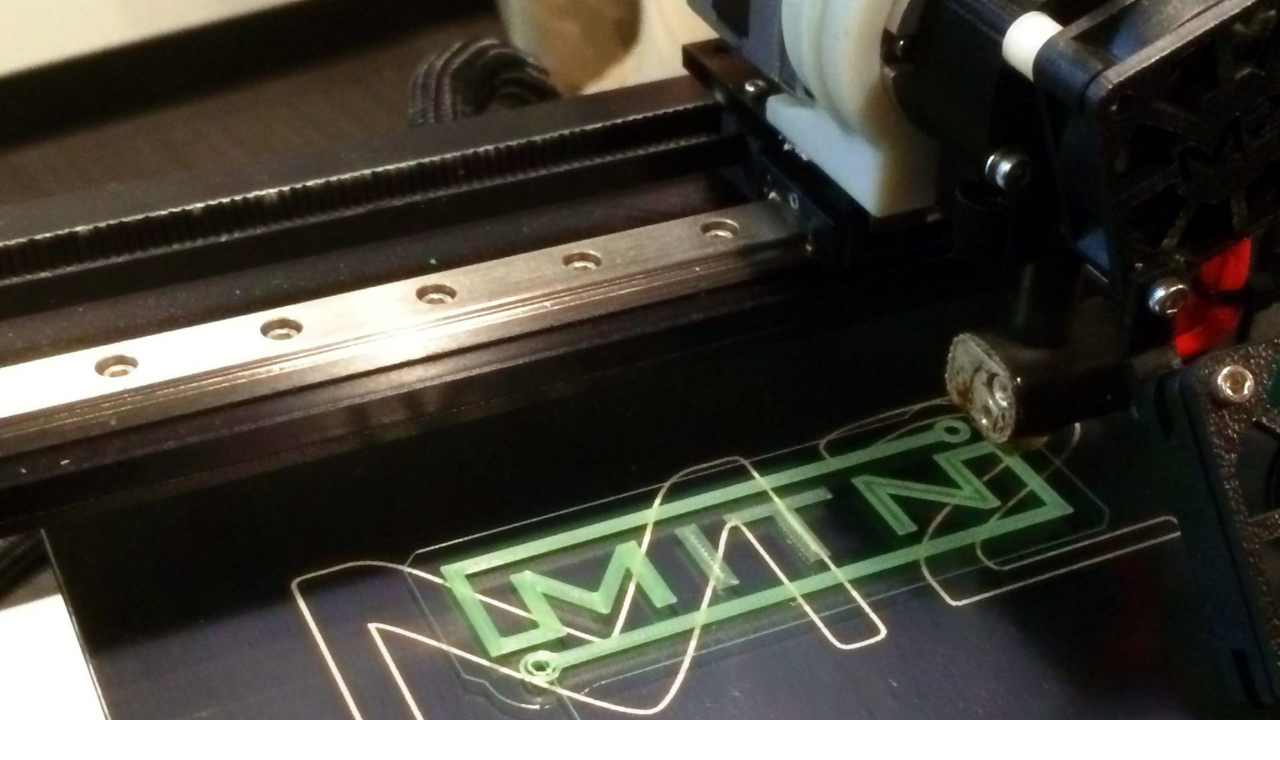

--- FILE ---
content_type: text/html; charset=UTF-8
request_url: http://mitn.org/blog-2/blog-version-3/
body_size: 12121
content:
<!DOCTYPE html>
<html lang="en" class="no-js no-svg">
<head>
<meta charset="UTF-8">
<meta name="viewport" content="width=device-width, initial-scale=1">
<link rel="profile" href="http://gmpg.org/xfn/11">
<style id="kirki-css-vars">:root{}</style><meta name='robots' content='index, follow, max-image-preview:large, max-snippet:-1, max-video-preview:-1' />

	<!-- This site is optimized with the Yoast SEO plugin v19.13 - https://yoast.com/wordpress/plugins/seo/ -->
	<title>Blog Version 3 -</title>
	<link rel="canonical" href="http://mitn.org/blog-2/blog-version-3/" />
	<meta property="og:locale" content="en_US" />
	<meta property="og:type" content="article" />
	<meta property="og:title" content="Blog Version 3 -" />
	<meta property="og:description" content="MITN 2023 New Year Mixer By David Hagy December 23, 2022 MITN New Year Mixer: When: Wednesday, January 4, 2023 6:00-8:00PM Where: Reno&#039;s East 1310 Abbot Rd East Lansing, MI 48823&hellip; CONTINUE READING MITN DemoCamp Lansing Wrap up By David Hagy January 4, 2017 DemoCamp Lansing was a success! DemoCamp Lansing was a great event [&hellip;]" />
	<meta property="og:url" content="http://mitn.org/blog-2/blog-version-3/" />
	<meta property="article:publisher" content="https://www.facebook.com/mitnlansing/" />
	<meta name="twitter:card" content="summary_large_image" />
	<meta name="twitter:site" content="@MITN_Lansing" />
	<script type="application/ld+json" class="yoast-schema-graph">{"@context":"https://schema.org","@graph":[{"@type":"WebPage","@id":"http://mitn.org/blog-2/blog-version-3/","url":"http://mitn.org/blog-2/blog-version-3/","name":"Blog Version 3 -","isPartOf":{"@id":"http://mitn.org/#website"},"datePublished":"2018-02-10T21:39:41+00:00","dateModified":"2018-02-10T21:39:41+00:00","breadcrumb":{"@id":"http://mitn.org/blog-2/blog-version-3/#breadcrumb"},"inLanguage":"en","potentialAction":[{"@type":"ReadAction","target":["http://mitn.org/blog-2/blog-version-3/"]}]},{"@type":"BreadcrumbList","@id":"http://mitn.org/blog-2/blog-version-3/#breadcrumb","itemListElement":[{"@type":"ListItem","position":1,"name":"Home","item":"http://mitn.org/"},{"@type":"ListItem","position":2,"name":"Blog","item":"http://mitn.org/blog-2/"},{"@type":"ListItem","position":3,"name":"Blog Version 3"}]},{"@type":"WebSite","@id":"http://mitn.org/#website","url":"http://mitn.org/","name":"","description":"","publisher":{"@id":"http://mitn.org/#organization"},"potentialAction":[{"@type":"SearchAction","target":{"@type":"EntryPoint","urlTemplate":"http://mitn.org/?s={search_term_string}"},"query-input":"required name=search_term_string"}],"inLanguage":"en"},{"@type":"Organization","@id":"http://mitn.org/#organization","name":"Michigan Technology Network","url":"http://mitn.org/","logo":{"@type":"ImageObject","inLanguage":"en","@id":"http://mitn.org/#/schema/logo/image/","url":"http://mitn.org/wp-content/uploads/2016/12/mitn-logo.png","contentUrl":"http://mitn.org/wp-content/uploads/2016/12/mitn-logo.png","width":215,"height":105,"caption":"Michigan Technology Network"},"image":{"@id":"http://mitn.org/#/schema/logo/image/"},"sameAs":["https://www.facebook.com/mitnlansing/","https://twitter.com/MITN_Lansing"]}]}</script>
	<!-- / Yoast SEO plugin. -->


<link rel="alternate" type="application/rss+xml" title=" &raquo; Feed" href="http://mitn.org/feed/" />
<link rel="alternate" type="application/rss+xml" title=" &raquo; Comments Feed" href="http://mitn.org/comments/feed/" />
<script type="text/javascript">
window._wpemojiSettings = {"baseUrl":"https:\/\/s.w.org\/images\/core\/emoji\/14.0.0\/72x72\/","ext":".png","svgUrl":"https:\/\/s.w.org\/images\/core\/emoji\/14.0.0\/svg\/","svgExt":".svg","source":{"concatemoji":"http:\/\/mitn.org\/wp-includes\/js\/wp-emoji-release.min.js?ver=6.1.9"}};
/*! This file is auto-generated */
!function(e,a,t){var n,r,o,i=a.createElement("canvas"),p=i.getContext&&i.getContext("2d");function s(e,t){var a=String.fromCharCode,e=(p.clearRect(0,0,i.width,i.height),p.fillText(a.apply(this,e),0,0),i.toDataURL());return p.clearRect(0,0,i.width,i.height),p.fillText(a.apply(this,t),0,0),e===i.toDataURL()}function c(e){var t=a.createElement("script");t.src=e,t.defer=t.type="text/javascript",a.getElementsByTagName("head")[0].appendChild(t)}for(o=Array("flag","emoji"),t.supports={everything:!0,everythingExceptFlag:!0},r=0;r<o.length;r++)t.supports[o[r]]=function(e){if(p&&p.fillText)switch(p.textBaseline="top",p.font="600 32px Arial",e){case"flag":return s([127987,65039,8205,9895,65039],[127987,65039,8203,9895,65039])?!1:!s([55356,56826,55356,56819],[55356,56826,8203,55356,56819])&&!s([55356,57332,56128,56423,56128,56418,56128,56421,56128,56430,56128,56423,56128,56447],[55356,57332,8203,56128,56423,8203,56128,56418,8203,56128,56421,8203,56128,56430,8203,56128,56423,8203,56128,56447]);case"emoji":return!s([129777,127995,8205,129778,127999],[129777,127995,8203,129778,127999])}return!1}(o[r]),t.supports.everything=t.supports.everything&&t.supports[o[r]],"flag"!==o[r]&&(t.supports.everythingExceptFlag=t.supports.everythingExceptFlag&&t.supports[o[r]]);t.supports.everythingExceptFlag=t.supports.everythingExceptFlag&&!t.supports.flag,t.DOMReady=!1,t.readyCallback=function(){t.DOMReady=!0},t.supports.everything||(n=function(){t.readyCallback()},a.addEventListener?(a.addEventListener("DOMContentLoaded",n,!1),e.addEventListener("load",n,!1)):(e.attachEvent("onload",n),a.attachEvent("onreadystatechange",function(){"complete"===a.readyState&&t.readyCallback()})),(e=t.source||{}).concatemoji?c(e.concatemoji):e.wpemoji&&e.twemoji&&(c(e.twemoji),c(e.wpemoji)))}(window,document,window._wpemojiSettings);
</script>
<style type="text/css">
img.wp-smiley,
img.emoji {
	display: inline !important;
	border: none !important;
	box-shadow: none !important;
	height: 1em !important;
	width: 1em !important;
	margin: 0 0.07em !important;
	vertical-align: -0.1em !important;
	background: none !important;
	padding: 0 !important;
}
</style>
	<link rel='stylesheet' id='cnss_font_awesome_css-css' href='http://mitn.org/wp-content/plugins/easy-social-icons/css/font-awesome/css/all.min.css?ver=5.7.2' type='text/css' media='all' />
<link rel='stylesheet' id='cnss_font_awesome_v4_shims-css' href='http://mitn.org/wp-content/plugins/easy-social-icons/css/font-awesome/css/v4-shims.min.css?ver=5.7.2' type='text/css' media='all' />
<link rel='stylesheet' id='cnss_css-css' href='http://mitn.org/wp-content/plugins/easy-social-icons/css/cnss.css?ver=1.0' type='text/css' media='all' />
<link rel='stylesheet' id='wp-block-library-css' href='http://mitn.org/wp-includes/css/dist/block-library/style.min.css?ver=6.1.9' type='text/css' media='all' />
<link rel='stylesheet' id='font-awesome-css' href='http://mitn.org/wp-content/plugins/contact-widgets/assets/css/font-awesome.min.css?ver=4.7.0' type='text/css' media='all' />
<link rel='stylesheet' id='classic-theme-styles-css' href='http://mitn.org/wp-includes/css/classic-themes.min.css?ver=1' type='text/css' media='all' />
<style id='global-styles-inline-css' type='text/css'>
body{--wp--preset--color--black: #000000;--wp--preset--color--cyan-bluish-gray: #abb8c3;--wp--preset--color--white: #ffffff;--wp--preset--color--pale-pink: #f78da7;--wp--preset--color--vivid-red: #cf2e2e;--wp--preset--color--luminous-vivid-orange: #ff6900;--wp--preset--color--luminous-vivid-amber: #fcb900;--wp--preset--color--light-green-cyan: #7bdcb5;--wp--preset--color--vivid-green-cyan: #00d084;--wp--preset--color--pale-cyan-blue: #8ed1fc;--wp--preset--color--vivid-cyan-blue: #0693e3;--wp--preset--color--vivid-purple: #9b51e0;--wp--preset--gradient--vivid-cyan-blue-to-vivid-purple: linear-gradient(135deg,rgba(6,147,227,1) 0%,rgb(155,81,224) 100%);--wp--preset--gradient--light-green-cyan-to-vivid-green-cyan: linear-gradient(135deg,rgb(122,220,180) 0%,rgb(0,208,130) 100%);--wp--preset--gradient--luminous-vivid-amber-to-luminous-vivid-orange: linear-gradient(135deg,rgba(252,185,0,1) 0%,rgba(255,105,0,1) 100%);--wp--preset--gradient--luminous-vivid-orange-to-vivid-red: linear-gradient(135deg,rgba(255,105,0,1) 0%,rgb(207,46,46) 100%);--wp--preset--gradient--very-light-gray-to-cyan-bluish-gray: linear-gradient(135deg,rgb(238,238,238) 0%,rgb(169,184,195) 100%);--wp--preset--gradient--cool-to-warm-spectrum: linear-gradient(135deg,rgb(74,234,220) 0%,rgb(151,120,209) 20%,rgb(207,42,186) 40%,rgb(238,44,130) 60%,rgb(251,105,98) 80%,rgb(254,248,76) 100%);--wp--preset--gradient--blush-light-purple: linear-gradient(135deg,rgb(255,206,236) 0%,rgb(152,150,240) 100%);--wp--preset--gradient--blush-bordeaux: linear-gradient(135deg,rgb(254,205,165) 0%,rgb(254,45,45) 50%,rgb(107,0,62) 100%);--wp--preset--gradient--luminous-dusk: linear-gradient(135deg,rgb(255,203,112) 0%,rgb(199,81,192) 50%,rgb(65,88,208) 100%);--wp--preset--gradient--pale-ocean: linear-gradient(135deg,rgb(255,245,203) 0%,rgb(182,227,212) 50%,rgb(51,167,181) 100%);--wp--preset--gradient--electric-grass: linear-gradient(135deg,rgb(202,248,128) 0%,rgb(113,206,126) 100%);--wp--preset--gradient--midnight: linear-gradient(135deg,rgb(2,3,129) 0%,rgb(40,116,252) 100%);--wp--preset--duotone--dark-grayscale: url('#wp-duotone-dark-grayscale');--wp--preset--duotone--grayscale: url('#wp-duotone-grayscale');--wp--preset--duotone--purple-yellow: url('#wp-duotone-purple-yellow');--wp--preset--duotone--blue-red: url('#wp-duotone-blue-red');--wp--preset--duotone--midnight: url('#wp-duotone-midnight');--wp--preset--duotone--magenta-yellow: url('#wp-duotone-magenta-yellow');--wp--preset--duotone--purple-green: url('#wp-duotone-purple-green');--wp--preset--duotone--blue-orange: url('#wp-duotone-blue-orange');--wp--preset--font-size--small: 13px;--wp--preset--font-size--medium: 20px;--wp--preset--font-size--large: 36px;--wp--preset--font-size--x-large: 42px;--wp--preset--spacing--20: 0.44rem;--wp--preset--spacing--30: 0.67rem;--wp--preset--spacing--40: 1rem;--wp--preset--spacing--50: 1.5rem;--wp--preset--spacing--60: 2.25rem;--wp--preset--spacing--70: 3.38rem;--wp--preset--spacing--80: 5.06rem;}:where(.is-layout-flex){gap: 0.5em;}body .is-layout-flow > .alignleft{float: left;margin-inline-start: 0;margin-inline-end: 2em;}body .is-layout-flow > .alignright{float: right;margin-inline-start: 2em;margin-inline-end: 0;}body .is-layout-flow > .aligncenter{margin-left: auto !important;margin-right: auto !important;}body .is-layout-constrained > .alignleft{float: left;margin-inline-start: 0;margin-inline-end: 2em;}body .is-layout-constrained > .alignright{float: right;margin-inline-start: 2em;margin-inline-end: 0;}body .is-layout-constrained > .aligncenter{margin-left: auto !important;margin-right: auto !important;}body .is-layout-constrained > :where(:not(.alignleft):not(.alignright):not(.alignfull)){max-width: var(--wp--style--global--content-size);margin-left: auto !important;margin-right: auto !important;}body .is-layout-constrained > .alignwide{max-width: var(--wp--style--global--wide-size);}body .is-layout-flex{display: flex;}body .is-layout-flex{flex-wrap: wrap;align-items: center;}body .is-layout-flex > *{margin: 0;}:where(.wp-block-columns.is-layout-flex){gap: 2em;}.has-black-color{color: var(--wp--preset--color--black) !important;}.has-cyan-bluish-gray-color{color: var(--wp--preset--color--cyan-bluish-gray) !important;}.has-white-color{color: var(--wp--preset--color--white) !important;}.has-pale-pink-color{color: var(--wp--preset--color--pale-pink) !important;}.has-vivid-red-color{color: var(--wp--preset--color--vivid-red) !important;}.has-luminous-vivid-orange-color{color: var(--wp--preset--color--luminous-vivid-orange) !important;}.has-luminous-vivid-amber-color{color: var(--wp--preset--color--luminous-vivid-amber) !important;}.has-light-green-cyan-color{color: var(--wp--preset--color--light-green-cyan) !important;}.has-vivid-green-cyan-color{color: var(--wp--preset--color--vivid-green-cyan) !important;}.has-pale-cyan-blue-color{color: var(--wp--preset--color--pale-cyan-blue) !important;}.has-vivid-cyan-blue-color{color: var(--wp--preset--color--vivid-cyan-blue) !important;}.has-vivid-purple-color{color: var(--wp--preset--color--vivid-purple) !important;}.has-black-background-color{background-color: var(--wp--preset--color--black) !important;}.has-cyan-bluish-gray-background-color{background-color: var(--wp--preset--color--cyan-bluish-gray) !important;}.has-white-background-color{background-color: var(--wp--preset--color--white) !important;}.has-pale-pink-background-color{background-color: var(--wp--preset--color--pale-pink) !important;}.has-vivid-red-background-color{background-color: var(--wp--preset--color--vivid-red) !important;}.has-luminous-vivid-orange-background-color{background-color: var(--wp--preset--color--luminous-vivid-orange) !important;}.has-luminous-vivid-amber-background-color{background-color: var(--wp--preset--color--luminous-vivid-amber) !important;}.has-light-green-cyan-background-color{background-color: var(--wp--preset--color--light-green-cyan) !important;}.has-vivid-green-cyan-background-color{background-color: var(--wp--preset--color--vivid-green-cyan) !important;}.has-pale-cyan-blue-background-color{background-color: var(--wp--preset--color--pale-cyan-blue) !important;}.has-vivid-cyan-blue-background-color{background-color: var(--wp--preset--color--vivid-cyan-blue) !important;}.has-vivid-purple-background-color{background-color: var(--wp--preset--color--vivid-purple) !important;}.has-black-border-color{border-color: var(--wp--preset--color--black) !important;}.has-cyan-bluish-gray-border-color{border-color: var(--wp--preset--color--cyan-bluish-gray) !important;}.has-white-border-color{border-color: var(--wp--preset--color--white) !important;}.has-pale-pink-border-color{border-color: var(--wp--preset--color--pale-pink) !important;}.has-vivid-red-border-color{border-color: var(--wp--preset--color--vivid-red) !important;}.has-luminous-vivid-orange-border-color{border-color: var(--wp--preset--color--luminous-vivid-orange) !important;}.has-luminous-vivid-amber-border-color{border-color: var(--wp--preset--color--luminous-vivid-amber) !important;}.has-light-green-cyan-border-color{border-color: var(--wp--preset--color--light-green-cyan) !important;}.has-vivid-green-cyan-border-color{border-color: var(--wp--preset--color--vivid-green-cyan) !important;}.has-pale-cyan-blue-border-color{border-color: var(--wp--preset--color--pale-cyan-blue) !important;}.has-vivid-cyan-blue-border-color{border-color: var(--wp--preset--color--vivid-cyan-blue) !important;}.has-vivid-purple-border-color{border-color: var(--wp--preset--color--vivid-purple) !important;}.has-vivid-cyan-blue-to-vivid-purple-gradient-background{background: var(--wp--preset--gradient--vivid-cyan-blue-to-vivid-purple) !important;}.has-light-green-cyan-to-vivid-green-cyan-gradient-background{background: var(--wp--preset--gradient--light-green-cyan-to-vivid-green-cyan) !important;}.has-luminous-vivid-amber-to-luminous-vivid-orange-gradient-background{background: var(--wp--preset--gradient--luminous-vivid-amber-to-luminous-vivid-orange) !important;}.has-luminous-vivid-orange-to-vivid-red-gradient-background{background: var(--wp--preset--gradient--luminous-vivid-orange-to-vivid-red) !important;}.has-very-light-gray-to-cyan-bluish-gray-gradient-background{background: var(--wp--preset--gradient--very-light-gray-to-cyan-bluish-gray) !important;}.has-cool-to-warm-spectrum-gradient-background{background: var(--wp--preset--gradient--cool-to-warm-spectrum) !important;}.has-blush-light-purple-gradient-background{background: var(--wp--preset--gradient--blush-light-purple) !important;}.has-blush-bordeaux-gradient-background{background: var(--wp--preset--gradient--blush-bordeaux) !important;}.has-luminous-dusk-gradient-background{background: var(--wp--preset--gradient--luminous-dusk) !important;}.has-pale-ocean-gradient-background{background: var(--wp--preset--gradient--pale-ocean) !important;}.has-electric-grass-gradient-background{background: var(--wp--preset--gradient--electric-grass) !important;}.has-midnight-gradient-background{background: var(--wp--preset--gradient--midnight) !important;}.has-small-font-size{font-size: var(--wp--preset--font-size--small) !important;}.has-medium-font-size{font-size: var(--wp--preset--font-size--medium) !important;}.has-large-font-size{font-size: var(--wp--preset--font-size--large) !important;}.has-x-large-font-size{font-size: var(--wp--preset--font-size--x-large) !important;}
.wp-block-navigation a:where(:not(.wp-element-button)){color: inherit;}
:where(.wp-block-columns.is-layout-flex){gap: 2em;}
.wp-block-pullquote{font-size: 1.5em;line-height: 1.6;}
</style>
<link rel='stylesheet' id='clndr-styles.css-css' href='http://mitn.org/wp-content/plugins/event-clndr/css/clndr-styles.css?ver=6.1.9' type='text/css' media='all' />
<link rel='stylesheet' id='dslc-fontawesome-css' href='http://mitn.org/wp-content/plugins/live-composer-page-builder/css/font-awesome.css?ver=1.5.22' type='text/css' media='all' />
<link rel='stylesheet' id='dslc-plugins-css-css' href='http://mitn.org/wp-content/plugins/live-composer-page-builder/css/dist/frontend.plugins.min.css?ver=1.5.22' type='text/css' media='all' />
<link rel='stylesheet' id='dslc-frontend-css-css' href='http://mitn.org/wp-content/plugins/live-composer-page-builder/css/dist/frontend.min.css?ver=1.5.22' type='text/css' media='all' />
<link rel='stylesheet' id='mc4wp-form-themes-css' href='http://mitn.org/wp-content/plugins/mailchimp-for-wp/assets/css/form-themes.css?ver=4.8.12' type='text/css' media='all' />
<link rel='stylesheet' id='bootstrap-css' href='http://mitn.org/wp-content/themes/capeone/assets/plugins/bootstrap/css/bootstrap.css?ver=6.1.9' type='text/css' media='' />
<link rel='stylesheet' id='capeone-style-css' href='http://mitn.org/wp-content/themes/capeone/style.css?ver=6.1.9' type='text/css' media='all' />
<style id='capeone-style-inline-css' type='text/css'>
.site-name,.site-tagline {display: none;}a:hover,a:active {color: #00dfb8;}header a:hover {color: #00dfb8;}.site-nav  > div > ul > li.current > a {color: #00dfb8;}.blog-list-wrap .entry-category a {color: #00dfb8;}.entry-meta a:hover {color: #00dfb8;}.form-control:focus,select:focus,input:focus,textarea:focus,input[type="text"]:focus,input[type="password"]:focus,input[type="datetime"]:focus,input[type="datetime-local"]:focus,input[type="date"]:focus,input[type="month"]:focus,input[type="time"]:focus,input[type="week"]:focus,input[type="number"]:focus,input[type="email"]:focus,input[type="url"]:focus,input[type="search"]:focus,input[type="tel"]:focus,input[type="color"]:focus,.uneditable-input:focus {border-color: #00dfb8;}input[type="submit"] {background-color: #00dfb8;}.entry-box.grid .img-box-caption .entry-category {background-color: #00dfb8;}.widget-title:before {background-color: #00dfb8;}.btn-normal,button,.cactus-btn-normal,.woocommerce #respond input#submit.alt,.woocommerce a.button.alt,.woocommerce button.button.alt,.woocommerce input.button.alt {background-color: #00dfb8;}.woocommerce #respond input#submit.alt:hover,.woocommerce a.button.alt:hover,.woocommerce button.button.alt:hover,.woocommerce input.button.alt:hover {background-color: #00dfb8;}.woocommerce nav.woocommerce-pagination ul li a:focus,.woocommerce nav.woocommerce-pagination ul li a:hover {color: #00dfb8;}.capeone-header .capeone-main-nav > li > a:hover,.capeone-header .capeone-main-nav > li.active > a {color: #00dfb8;}.capeone-header .capeone-main-nav > li > a:hover, .capeone-header .capeone-main-nav > li.active > a {color:#00dfb8;}.form-control, select, textarea, input[type="text"], input[type="password"], input[type="datetime"], input[type="datetime-local"], input[type="date"], input[type="month"], input[type="time"], input[type="week"], input[type="number"], input[type="email"], input[type="url"], input[type="search"], input[type="tel"], input[type="color"], .uneditable-input{	border-style:solid;	border-width:1px;border-color:#dddddd;	background-color:#ffffff;border-radius: 0px;}button,input[type="submit"],.cactus-btn,btn-normal,.woocommerce #respond input#submit,.woocommerce a.button,.woocommerce button.button,.woocommerce input.button{font-size: 12px;color: #ffffff;text-transform: uppercase;border-radius: 0px;border-color:#00dfb8;background-color:#00dfb8;border-style:solid;border-width:0px;}
</style>
<link rel='stylesheet' id='kirki-styles-capeone-css' href='http://mitn.org/wp-content/themes/capeone/inc/kirki-framework/assets/css/kirki-styles.css?ver=6.1.9' type='text/css' media='all' />
<style id='kirki-styles-capeone-inline-css' type='text/css'>
.page-title-bar{padding-top:30px;padding-bottom:30px;padding-left:0;padding-right:0;background:#f5f5f5;background-color:#f5f5f5;}.form-control, select, textarea, input[type="text"], input[type="password"], input[type="datetime"], input[type="datetime-local"], input[type="date"], input[type="month"], input[type="time"], input[type="week"], input[type="number"], input[type="email"], input[type="url"], input[type="search"], input[type="tel"], input[type="color"], .uneditable-input{padding-top:10px;padding-bottom:10px;padding-left:20px;padding-right:20px;}button,input[type="submit"],.capeone-btn,btn-normal,.woocommerce #respond input#submit,.woocommerce a.button,.woocommerce button.button,.woocommerce input.button{padding-top:10px;padding-bottom:10px;padding-left:20px;padding-right:20px;}.header-wrap,.capeone-header{background-color:rgba(255,255,255,1);}.footer-widget-area{padding-top:60px;padding-bottom:40px;padding-left:0;padding-right:0;background:#f7f7f7;background-color:#f7f7f7;}.footer-info-area{padding-top:20px;padding-bottom:20px;padding-left:0;padding-right:0;background:#e8e8e8;background-color:#e8e8e8;font-family:Lato, Helvetica, Arial, sans-serif;font-size:14px;font-weight:400;line-height:1.8;text-transform:none;color:#333;}.capeone-top-bar-wrap{background-color:#ffffff;}.capeone-main-header-wrap{background:#ffffff;background-color:#ffffff;}html, body{font-family:Lato, Helvetica, Arial, sans-serif;font-size:14px;font-weight:400;line-height:1.8;text-transform:none;color:#333;}h1{font-family:Lato, Helvetica, Arial, sans-serif;font-size:36px;font-weight:400;line-height:1.1;text-transform:none;color:#333;}h2{font-family:Lato, Helvetica, Arial, sans-serif;font-size:30px;font-weight:400;line-height:1.1;text-transform:none;color:#333;}h3{font-family:Lato, Helvetica, Arial, sans-serif;font-size:24px;font-weight:400;line-height:1.1;text-transform:none;color:#333;}h4{font-family:Lato, Helvetica, Arial, sans-serif;font-size:20px;font-weight:400;line-height:1.1;text-transform:none;color:#333;}h5{font-family:Lato, Helvetica, Arial, sans-serif;font-size:18px;font-weight:400;line-height:1.1;text-transform:none;color:#333;}h6{font-family:Lato, Helvetica, Arial, sans-serif;font-size:16px;font-weight:400;line-height:1.1;text-transform:none;color:#333;}.capeone-top-bar .capeone-microwidget, .capeone-top-bar .capeone-microwidget a{font-family:"Open Sans", Helvetica, Arial, sans-serif;font-size:12px;font-weight:400;letter-spacing:0.5px;line-height:18px;text-transform:none;color:#666;}.site-name{font-family:Lato, Helvetica, Arial, sans-serif;font-size:20px;font-weight:400;line-height:1;text-transform:none;color:#333;}.capeone-header .capeone-main-nav > li > a{font-family:Lato, Helvetica, Arial, sans-serif;font-size:12px;font-weight:400;letter-spacing:0.3px;line-height:1;text-transform:uppercase;color:#333;}.sub-menu li a{font-family:Lato, Helvetica, Arial, sans-serif;font-size:12px;font-weight:400;line-height:1.8;text-transform:none;color:#333;}.widget-title{font-family:Lato, Helvetica, Arial, sans-serif;font-size:16px;font-weight:400;line-height:1.1;text-transform:uppercase;color:#333;}.widget-box, .widget-box a{font-family:Lato, Helvetica, Arial, sans-serif;font-size:14px;font-weight:400;line-height:1.8;text-transform:none;color:#a0a0a0;}.page-title, .page-title h1{font-family:Lato, Helvetica, Arial, sans-serif;font-size:36px;font-weight:400;line-height:1.1;text-transform:none;color:#333;}.breadcrumb-nav, .breadcrumb-nav a{font-family:Lato, Helvetica, Arial, sans-serif;font-size:14px;font-weight:400;line-height:1.1;text-transform:none;color:#333;}h1.entry-title{font-family:Lato, Helvetica, Arial, sans-serif;font-size:22px;font-weight:700;line-height:1.1;text-transform:none;color:#333;}
</style>
<script type='text/javascript' src='http://mitn.org/wp-includes/js/jquery/jquery.min.js?ver=3.6.1' id='jquery-core-js'></script>
<script type='text/javascript' src='http://mitn.org/wp-includes/js/jquery/jquery-migrate.min.js?ver=3.3.2' id='jquery-migrate-js'></script>
<script type='text/javascript' src='http://mitn.org/wp-content/plugins/easy-social-icons/js/cnss.js?ver=1.0' id='cnss_js-js'></script>
<script type='text/javascript' src='http://mitn.org/wp-content/plugins/live-composer-page-builder/js/dist/client_plugins.min.js?ver=1.5.22' id='dslc-plugins-js-js'></script>
<link rel="https://api.w.org/" href="http://mitn.org/wp-json/" /><link rel="alternate" type="application/json" href="http://mitn.org/wp-json/wp/v2/pages/229" /><link rel="EditURI" type="application/rsd+xml" title="RSD" href="http://mitn.org/xmlrpc.php?rsd" />
<link rel="wlwmanifest" type="application/wlwmanifest+xml" href="http://mitn.org/wp-includes/wlwmanifest.xml" />
<meta name="generator" content="WordPress 6.1.9" />
<link rel='shortlink' href='http://mitn.org/?p=229' />
<link rel="alternate" type="application/json+oembed" href="http://mitn.org/wp-json/oembed/1.0/embed?url=http%3A%2F%2Fmitn.org%2Fblog-2%2Fblog-version-3%2F" />
<link rel="alternate" type="text/xml+oembed" href="http://mitn.org/wp-json/oembed/1.0/embed?url=http%3A%2F%2Fmitn.org%2Fblog-2%2Fblog-version-3%2F&#038;format=xml" />
<style type="text/css">
		ul.cnss-social-icon li.cn-fa-icon a:hover{opacity: 0.7!important;color:#ffffff!important;}
		</style>
<style type="text/css"></style>
<style type="text/css">.dslc-modules-section-wrapper, .dslca-add-modules-section { width : 850px; } .dslc-modules-section:not(.dslc-full) { padding-left: 4%;  padding-right: 4%; } .dslc-modules-section { margin-left:0%;margin-right:0%;margin-bottom:0px;padding-bottom:80px;padding-top:80px;padding-left:0%;padding-right:0%;background-image:none;background-repeat:repeat;background-position:left top;background-attachment:scroll;background-size:auto;border-width:0px;border-style:solid; }

/*  CSS FOR POST ID: 229 */
#dslc-module-37 .dslc-posts{border-top-left-radius:0px;border-top-right-radius:0px;border-bottom-left-radius:0px;border-bottom-right-radius:0px;margin-bottom:0px;min-height:0px;padding-top:0px;padding-bottom:0px;padding-left:0px;padding-right:0px;} #dslc-module-37 .dslc-post-separator{margin-bottom:32px;padding-bottom:32px;border-color:#ededed;border-bottom-width:1px;border-style:dashed;} #dslc-module-37 .dslc-blog-post-thumb{text-align:left ;margin-bottom:0px;margin-right:20px;width:100%;} #dslc-module-37 .dslc-blog-post-thumb-inner{padding-top:0px;padding-bottom:0px;padding-left:0px;padding-right:0px;} #dslc-module-37 .dslc-blog-post-thumb,#dslc-module-37 .dslc-blog-post-thumb-inner{border-top-left-radius:4px;border-top-right-radius:4px;border-bottom-left-radius:0px;border-bottom-right-radius:0px;} #dslc-module-37 .dslc-blog-post-main{background-color:#ffffff ;padding-top:25px;padding-bottom:25px;padding-left:25px;padding-right:25px;min-height:0px;text-align:center ;border-color:#e8e8e8;border-width:1px;border-style:none solid solid solid;} #dslc-module-37 .dslc-post{border-top-left-radius:0px;border-top-right-radius:0px;border-bottom-left-radius:4px;border-bottom-right-radius:4px;} #dslc-module-37 .dslc-blog-post-main-inner{margin:0px;width:100%;} #dslc-module-37 .dslc-blog-post-title{text-align:inherit ;margin-bottom:16px;} #dslc-module-37 .dslc-blog-post-title h2,#dslc-module-37 .dslc-blog-post-title h2 a{color:#4d4d4d ;font-size:17px;font-weight:500;font-family:"Open Sans";line-height:29px;} #dslc-module-37 .dslc-blog-post-title h2{text-transform:none ;} #dslc-module-37 .dslc-blog-post-meta{text-align:center ;color:#a8a8a8 ;font-size:11px;font-family:"Libre Baskerville";font-weight:400;line-height:30px;margin-bottom:16px;padding-top:16px;padding-bottom:16px;padding-left:0px;padding-right:0px;border-color:#e5e5e5;border-width:1px;border-style:solid none solid none;} #dslc-module-37 .dslc-cpt-post-meta-author,#dslc-module-37 .dslc-cpt-post-meta-date{margin-bottom:0px;} #dslc-module-37 .dslc-blog-post-meta a{color:#5890e5 ;} #dslc-module-37 .dslc-blog-post-meta a:hover{color:#5890e5 ;} #dslc-module-37 .dslc-blog-post-meta-avatar img{border-radius:100px;} #dslc-module-37 .dslc-blog-post-meta-avatar{margin-right:10px;width:30px;} #dslc-module-37 .dslc-blog-post-excerpt{text-align:inherit ;color:#a6a6a6 ;font-size:13px;font-weight:500;font-family:"Bitter";margin-bottom:22px;} #dslc-module-37 .dslc-blog-post-excerpt,#dslc-module-37 .dslc-blog-post-excerpt p{line-height:23px;} #dslc-module-37 .dslc-blog-post-read-more{text-align:inherit ;margin-top:0px;margin-bottom:0px;} #dslc-module-37 .dslc-blog-post-read-more a{background-color:#5890e5 ;border-radius:3px;color:#ffffff ;font-size:11px;font-weight:800;font-family:"Lato";padding-top:12px;padding-bottom:12px;padding-left:12px;padding-right:12px;} #dslc-module-37 .dslc-blog-post-read-more a:hover{background-color:#4b7bc2 ;color:#ffffff ;} #dslc-module-37 .dslc-blog-post-read-more a svg{width:11px; height:11px;} #dslc-module-37 .dslc-blog-post-read-more a .dslc-icon,#dslc-module-37 .dslc-blog-post-read-more a svg{margin-right:5px;} #dslc-module-37 .dslc-posts-social-share{text-align:center ;background-color:rgb(79, 135, 219) ;border-top-left-radius:0px;border-top-right-radius:0px;border-bottom-left-radius:3px;border-bottom-right-radius:3px;margin-top:0px;padding-top:16px;padding-bottom:16px;padding-left:0px;padding-right:0px;} #dslc-module-37 .dslc-posts-social-share a .dslc-icon{color:#ffffff ;font-size:14px;margin-right:8px;} #dslc-module-37 .dslc-posts-social-share-count{border-radius:3px;padding-top:3px;padding-bottom:3px;padding-left:8px;padding-right:8px;border-color:rgba(255, 255, 255, 0.38);border-width:1px;} #dslc-module-37 .dslc-posts-social-share a{color:rgba(255, 255, 255, 0.71) ;font-size:13px;margin-right:12px;} #dslc-module-37 .dslc-module-heading h2{font-size:17px;font-weight:400;letter-spacing:0px;line-height:37px;margin-bottom:20px;} #dslc-module-37 .dslc-module-heading-view-all a{font-size:11px;font-weight:600;letter-spacing:0px;} #dslc-module-37 .dslc-module-heading-view-all{padding-top:10px;padding-bottom:10px;} #dslc-module-37 .dslc-post-filter.dslc-inactive{background-color:#ffffff ;color:#979797 ;border-color:#e8e8e8;} #dslc-module-37 .dslc-post-filter.dslc-active{background-color:#5890e5 ;color:#ffffff ;border-color:#5890e5;} #dslc-module-37 .dslc-post-filter{border-radius:3px;font-size:11px;font-weight:700;padding-top:12px;padding-bottom:12px;padding-left:12px;padding-right:12px;margin-right:10px;border-width:1px;border-style:solid solid solid solid;} #dslc-module-37 .dslc-post-filters{text-align:left ;margin-bottom:20px;} #dslc-module-37 .dslc-carousel-nav-prev,#dslc-module-37 .dslc-carousel-nav-next{background-color:#c9c9c9 ;border-radius:3px;width:24px;height:24px;} #dslc-module-37 .dslc-carousel-nav-prev:hover,#dslc-module-37 .dslc-carousel-nav-next:hover{background-color:#5890e5 ;} #dslc-module-37 .dslc-carousel-nav-prev span,#dslc-module-37 .dslc-carousel-nav-next span{color:#ffffff ;font-size:10px;} #dslc-module-37 .dslc-carousel-nav-prev:hover span,#dslc-module-37 .dslc-carousel-nav-next:hover span{color:#ffffff ;} #dslc-module-37 .dslc-carousel-nav{margin-top:6px;margin-right:0px;margin-bottom:20px;margin-left:0px;} #dslc-module-37 .dslc-carousel-nav-prev.position-aside,#dslc-module-37 .dslc-carousel-nav-next.position-aside{margin-top:-30px;} #dslc-module-37 .owl-pagination .owl-page span{background-color:#b9b9b9 ;width:7px;height:7px;} #dslc-module-37 .owl-pagination .owl-page.active span{background-color:#5890e5 ;} #dslc-module-37 .owl-controls{margin-top:20px;} #dslc-module-37 .owl-pagination .owl-page{margin-left:3px;margin-right:3px;} #dslc-module-37 .dslc-pagination{text-align:left ;border-radius:0px;padding-top:0px;padding-bottom:0px;padding-left:0px;padding-right:0px;margin-top:30px;margin-right:0px;margin-bottom:0px;margin-left:0px;} #dslc-module-37 .dslc-pagination li.dslc-active a{background-color:#5890e5 ;color:#ffffff ;border-color:#5890e5;border-width:1px;} #dslc-module-37 .dslc-pagination li.dslc-active a:hover{background-color:#ffffff ;color:#979797 ;border-color:#e8e8e8;} #dslc-module-37 .dslc-pagination li.dslc-inactive a{background-color:#ffffff ;color:#979797 ;border-color:#e8e8e8;border-width:1px;} #dslc-module-37 .dslc-pagination li.dslc-inactive a:hover{background-color:#ffffff ;color:#979797 ;} #dslc-module-37 .dslc-pagination li a{border-radius:3px;font-size:11px;font-weight:700;letter-spacing:0px;padding-top:12px;padding-bottom:12px;padding-left:12px;padding-right:12px;} #dslc-module-37 .dslc-pagination li{margin-right:10px;} #dslc-module-37 .dslc-pagination li.dslc-pagination-load-more{display:inline-block ;} </style><link href="//fonts.googleapis.com/css?family=Open+Sans:100,200,300,400,500,600,700,800,900|Libre+Baskerville:100,200,300,400,500,600,700,800,900|Bitter:100,200,300,400,500,600,700,800,900|Lato:100,200,300,400,500,600,700,800,900&amp;subset=latin,latin-ext,cyrillic,cyrillic-ext" rel="stylesheet"><style>
.synved-social-resolution-single {
display: inline-block;
}
.synved-social-resolution-normal {
display: inline-block;
}
.synved-social-resolution-hidef {
display: none;
}

@media only screen and (min--moz-device-pixel-ratio: 2),
only screen and (-o-min-device-pixel-ratio: 2/1),
only screen and (-webkit-min-device-pixel-ratio: 2),
only screen and (min-device-pixel-ratio: 2),
only screen and (min-resolution: 2dppx),
only screen and (min-resolution: 192dpi) {
	.synved-social-resolution-normal {
	display: none;
	}
	.synved-social-resolution-hidef {
	display: inline-block;
	}
}
</style></head>
<body class="page-template-default page page-id-229 page-child parent-pageid-225 blog dslc-page dslc-page-has-content">

  <div class="wrapper">
        <!--Header-->
        <img class="header-image" src="http://mitn.org/wp-content/uploads/2018/08/cropped-cropped-12031616_1068804269819001_6178820753144182249_o.jpg" alt="" />        <header class="header-wrap">
<div class="capeone-header capeone-inline-header right right">
	    <div class="capeone-main-header-wrap">
            <div class="capeone-main-header">
             <div class="capeone-logo">
			  <div class="capeone-logo">

</div>
            </div>
                
               
<nav class="capeone-navigation capeone-wp-menu" role="navigation">
  <div class="capeone-f-microwidgets"><div class="cactus-microwidget cactus-search" style="z-index:9999;">
                        <div class="cactus-search-label"></div>
                        <div class="cactus-search-wrap right-overflow" style="display:none;">
                            <form action="" class="search-form">
                                <div>
                                        <span class="screen-reader-text">Search for:</span>
                                        <input type="text" class="search-field" placeholder="Search …" value="" name="s">
                                        <input type="submit" class="search-submit" value="Search">
                                </div>                                    
                            </form>
                        </div>
                    </div></div>
</nav>            </div></div>
              <div class="capeone-mobile-main-header">
                <div class="capeone-logo">
                     <div class="capeone-logo">

</div>
                </div>

                <div class="capeone-menu-toggle">
                    <div class="capeone-toggle-icon">
                        <span class="capeone-line"></span>
                    </div>
                </div>
            </div>
<div class="capeone-mobile-drawer-header" style="display: none;">
             
</div>        </div>
                 <div class="capeone-fixed-header-wrap" style="display: none;">
            <div class="capeone-header capeone-inline-header right shadow right">
             <div class="capeone-main-header-wrap">
                <div class="capeone-main-header">
                     <div class="capeone-logo">
					  

                      </div>
                
                    
<nav class="capeone-navigation capeone-wp-menu" role="navigation">
  <div class="capeone-f-microwidgets"><div class="cactus-microwidget cactus-search" style="z-index:9999;">
                        <div class="cactus-search-label"></div>
                        <div class="cactus-search-wrap right-overflow" style="display:none;">
                            <form action="" class="search-form">
                                <div>
                                        <span class="screen-reader-text">Search for:</span>
                                        <input type="text" class="search-field" placeholder="Search …" value="" name="s">
                                        <input type="submit" class="search-submit" value="Search">
                                </div>                                    
                            </form>
                        </div>
                    </div></div>
</nav>                    </div>
                </div>
                  <div class="capeone-mobile-main-header">
                <div class="capeone-logo">
                     <div class="capeone-logo">

</div>
                </div>

                <div class="capeone-menu-toggle">
                    <div class="capeone-toggle-icon">
                        <span class="capeone-line"></span>
                    </div>
                </div>
            </div>
<div class="capeone-mobile-drawer-header" style="display: none;">
             
</div>            </div>
        </div>
        
      </header>  
<div class="page-wrap">
  <div class="container">
    <div class="page-inner row right-aside">
      <div class="col-main">
        <section class="post-main" role="main" id="content">
          <article class="post-entry text-left">
                        <div id="page-229">
  <article class="entry-box">
    <div class="entry-main">
      <div class="entry-summary">
	<div id="dslc-content" class="dslc-content dslc-clearfix"><div id="dslc-main">
		<div  class="dslc-modules-section " style="border-color:rgb(230, 230, 230);border-width:1px;border-right-style: hidden; border-bottom-style: hidden; border-left-style: hidden; " data-section-id="">
				
				
				<div class="dslc-modules-section-wrapper dslc-clearfix"> <div class="dslc-modules-area dslc-col dslc-12-col dslc-last-col" data-size="12" data-valign="">
		<div id="dslc-module-37" class="dslc-module-front dslc-module-DSLC_Blog dslc-in-viewport-check dslc-in-viewport-anim-none  dslc-col dslc-12-col  dslc-module-handle-like-regular " data-module-id="37" data-module="DSLC_Blog" data-dslc-module-size="12" data-dslc-anim="none" data-dslc-anim-delay="0" data-dslc-anim-duration="650"  data-dslc-anim-easing="ease" data-dslc-preset="none" >

			
			
				<div class="dslc-posts dslc-blog-posts dslc-clearfix dslc-blog-posts-type-grid dslc-posts-orientation-vertical dslc-init-grid ">
			
			
		<div class="dslc-posts-inner">
	<div class="dslc-post dslc-blog-post dslc-col dslc-12-col  dslc-last-col dslc-post-no-thumb dslc-post-format-standard" data-cats="networking ">

	
								
							
							
								<div class="dslc-post-main dslc-blog-post-main">

									
									
										<div class="dslc-blog-post-title">
											<h2><a href="http://mitn.org/mitn-2023-new-year-mixer/">MITN 2023 New Year Mixer</a></h2>
										</div><!-- .dslc-blog-post-title -->

									
									
										
										<div class="dslc-blog-post-meta">

																							<div class="dslc-blog-post-meta-author ">
													<span class="dslc-blog-post-meta-avatar">
														<img alt='' src='http://2.gravatar.com/avatar/2941c2c062312fc576101c3efe105b1d?s=100&#038;d=mm&#038;r=g' srcset='http://2.gravatar.com/avatar/2941c2c062312fc576101c3efe105b1d?s=200&#038;d=mm&#038;r=g 2x' class='avatar avatar-100 photo' height='100' width='100' loading='lazy' decoding='async'/>													</span>
													By <a href="http://mitn.org/author/hagy1dm/" title="Posts by David Hagy" rel="author">David Hagy</a>												</div><!-- .dslc-blog-post-meta-author -->
											
																							<div class="dslc-blog-post-meta-date ">
													December 23, 2022												</div><!-- .dslc-blog-post-meta-date -->
											
											
											<div class="clearfix"></div>

											<div class="meta-category">
																																			</div>

										</div><!-- .dslc-blog-post-meta -->
										
									
									
										<div class="dslc-blog-post-excerpt">
																							MITN New Year Mixer: When: Wednesday, January 4, 2023 6:00-8:00PM Where: Reno's East 1310 Abbot Rd East Lansing, MI 48823&hellip;																					</div><!-- .dslc-blog-post-excerpt -->

									
									
										<div class="dslc-blog-post-read-more">
											<a href="http://mitn.org/mitn-2023-new-year-mixer/">
																									<span class="dslc-icon dslc-icon-"></span>	
																								CONTINUE READING											</a>
										</div><!-- .dslc-blog-post-read-more -->

									
								</div><!-- .blog-post-main -->

								
								
							
						</div><!-- .dslc-blog-post -->

						
						<div class="dslc-post-separator"></div>
	<div class="dslc-post dslc-blog-post dslc-col dslc-12-col  dslc-last-col dslc-post-no-thumb dslc-post-format-standard" data-cats="community education networking ">

	
								
							
							
								<div class="dslc-post-main dslc-blog-post-main">

									
									
										<div class="dslc-blog-post-title">
											<h2><a href="http://mitn.org/mitn-democamp-lansing-wrap-up/">MITN DemoCamp Lansing Wrap up</a></h2>
										</div><!-- .dslc-blog-post-title -->

									
									
										
										<div class="dslc-blog-post-meta">

																							<div class="dslc-blog-post-meta-author ">
													<span class="dslc-blog-post-meta-avatar">
														<img alt='' src='http://2.gravatar.com/avatar/2941c2c062312fc576101c3efe105b1d?s=100&#038;d=mm&#038;r=g' srcset='http://2.gravatar.com/avatar/2941c2c062312fc576101c3efe105b1d?s=200&#038;d=mm&#038;r=g 2x' class='avatar avatar-100 photo' height='100' width='100' loading='lazy' decoding='async'/>													</span>
													By <a href="http://mitn.org/author/hagy1dm/" title="Posts by David Hagy" rel="author">David Hagy</a>												</div><!-- .dslc-blog-post-meta-author -->
											
																							<div class="dslc-blog-post-meta-date ">
													January 4, 2017												</div><!-- .dslc-blog-post-meta-date -->
											
											
											<div class="clearfix"></div>

											<div class="meta-category">
																																			</div>

										</div><!-- .dslc-blog-post-meta -->
										
									
									
										<div class="dslc-blog-post-excerpt">
																							DemoCamp Lansing was a success! DemoCamp Lansing was a great event again this year. This was the 8th DemoCamp Lansing&hellip;																					</div><!-- .dslc-blog-post-excerpt -->

									
									
										<div class="dslc-blog-post-read-more">
											<a href="http://mitn.org/mitn-democamp-lansing-wrap-up/">
																									<span class="dslc-icon dslc-icon-"></span>	
																								CONTINUE READING											</a>
										</div><!-- .dslc-blog-post-read-more -->

									
								</div><!-- .blog-post-main -->

								
								
							
						</div><!-- .dslc-blog-post -->

						
						<div class="dslc-post-separator"></div>
	<div class="dslc-post dslc-blog-post dslc-col dslc-12-col  dslc-last-col dslc-post-no-thumb dslc-post-format-standard" data-cats="uncategorized ">

	
								
							
							
								<div class="dslc-post-main dslc-blog-post-main">

									
									
										<div class="dslc-blog-post-title">
											<h2><a href="http://mitn.org/test/">DemoCamp Lansing</a></h2>
										</div><!-- .dslc-blog-post-title -->

									
									
										
										<div class="dslc-blog-post-meta">

																							<div class="dslc-blog-post-meta-author ">
													<span class="dslc-blog-post-meta-avatar">
														<img alt='' src='http://0.gravatar.com/avatar/cffeb3aa849873be2c1226b0b66e92fd?s=100&#038;d=mm&#038;r=g' srcset='http://0.gravatar.com/avatar/cffeb3aa849873be2c1226b0b66e92fd?s=200&#038;d=mm&#038;r=g 2x' class='avatar avatar-100 photo' height='100' width='100' loading='lazy' decoding='async'/>													</span>
													By <a href="http://mitn.org/author/admin/" title="Posts by admin" rel="author">admin</a>												</div><!-- .dslc-blog-post-meta-author -->
											
																							<div class="dslc-blog-post-meta-date ">
													December 1, 2016												</div><!-- .dslc-blog-post-meta-date -->
											
											
											<div class="clearfix"></div>

											<div class="meta-category">
																																			</div>

										</div><!-- .dslc-blog-post-meta -->
										
									
									
										<div class="dslc-blog-post-excerpt">
																							Where: Lansing Public Media Center within the Washington Street Armory. 2500 S Washington Ave, Lansing, MI 48910 When: December 15th,&hellip;																					</div><!-- .dslc-blog-post-excerpt -->

									
									
										<div class="dslc-blog-post-read-more">
											<a href="http://mitn.org/test/">
																									<span class="dslc-icon dslc-icon-"></span>	
																								CONTINUE READING											</a>
										</div><!-- .dslc-blog-post-read-more -->

									
								</div><!-- .blog-post-main -->

								
								
							
						</div><!-- .dslc-blog-post -->

						
						<div class="dslc-post-separator"></div>
	<div class="dslc-post dslc-blog-post dslc-col dslc-12-col  dslc-last-col dslc-post-format-standard" data-cats="uncategorized ">

	
								
									<div class="dslc-blog-post-thumb dslc-post-thumb dslc-on-hover-anim">

										
											<div class="dslc-blog-post-thumb-inner dslca-post-thumb">
												
																									<a href="http://mitn.org/blog-post-15/" class=""><img width="1500" height="1500" src="http://mitn.org/wp-content/uploads/2018/02/placeholder.jpg" class="attachment-full size-full wp-post-image" alt="" decoding="async" title="Placeholder" srcset="http://mitn.org/wp-content/uploads/2018/02/placeholder.jpg 1500w, http://mitn.org/wp-content/uploads/2018/02/placeholder-150x150.jpg 150w, http://mitn.org/wp-content/uploads/2018/02/placeholder-300x300.jpg 300w, http://mitn.org/wp-content/uploads/2018/02/placeholder-768x768.jpg 768w, http://mitn.org/wp-content/uploads/2018/02/placeholder-1024x1024.jpg 1024w" sizes="(max-width: 1500px) 100vw, 1500px" /></a>
																							</div><!-- .dslc-blog-post-thumb-inner -->

										
										
									</div><!-- .dslc-blog-post-thumb -->

								
							
							
								<div class="dslc-post-main dslc-blog-post-main">

									
									
										<div class="dslc-blog-post-title">
											<h2><a href="http://mitn.org/blog-post-15/">Blog Post #15</a></h2>
										</div><!-- .dslc-blog-post-title -->

									
									
										
										<div class="dslc-blog-post-meta">

																							<div class="dslc-blog-post-meta-author ">
													<span class="dslc-blog-post-meta-avatar">
														<img alt='' src='http://2.gravatar.com/avatar/2941c2c062312fc576101c3efe105b1d?s=100&#038;d=mm&#038;r=g' srcset='http://2.gravatar.com/avatar/2941c2c062312fc576101c3efe105b1d?s=200&#038;d=mm&#038;r=g 2x' class='avatar avatar-100 photo' height='100' width='100' loading='lazy' decoding='async'/>													</span>
													By <a href="http://mitn.org/author/hagy1dm/" title="Posts by David Hagy" rel="author">David Hagy</a>												</div><!-- .dslc-blog-post-meta-author -->
											
																							<div class="dslc-blog-post-meta-date ">
													April 1, 2015												</div><!-- .dslc-blog-post-meta-date -->
											
											
											<div class="clearfix"></div>

											<div class="meta-category">
																																			</div>

										</div><!-- .dslc-blog-post-meta -->
										
									
									
										<div class="dslc-blog-post-excerpt">
																							Curabitur congue dolor sed massa feugiat, sit amet tempor orci convallis. Donec lacus magna, semper eget nisl sed, posuere pellentesque&hellip;																					</div><!-- .dslc-blog-post-excerpt -->

									
									
										<div class="dslc-blog-post-read-more">
											<a href="http://mitn.org/blog-post-15/">
																									<span class="dslc-icon dslc-icon-"></span>	
																								CONTINUE READING											</a>
										</div><!-- .dslc-blog-post-read-more -->

									
								</div><!-- .blog-post-main -->

								
								
							
						</div><!-- .dslc-blog-post -->

						
						</div><!-- .dslc-posts-inner -->
			
			
	</div><!-- .dslc-blog-posts -->		<div class="dslc-pagination dslc-pagination-type-numbered">
			<ul class="dslc-clearfix">
				<li class='dslc-active'><a href='http://mitn.org/blog-2/blog-version-3/'>1</a></li><li class='dslc-inactive'><a class='inactive' href='http://mitn.org/blog-2/blog-version-3/page/2/'>2</a></li><li class='dslc-inactive'><a class='inactive' href='http://mitn.org/blog-2/blog-version-3/page/3/'>3</a></li><li class='dslc-inactive'><a class='inactive' href='http://mitn.org/blog-2/blog-version-3/page/4/'>4</a></li><li class='dslc-inactive'><a class='inactive' href='http://mitn.org/blog-2/blog-version-3/page/5/'>5</a></li>			</ul>

			
		</div><!-- .dslc-pagination -->
	
				</div><!-- .dslc-module -->
		</div> </div></div> </div></div>      </div>
    </div>
  </article>
</div>
                    
          </article>
                  </section>
      </div>
      	<div class="col-aside-right">
          <aside class="blog-side left text-left">
          <div class="widget-area">
                       </div>
        </aside>
              </div>
    </div>
  </div>
  </div>

<footer class="site-footer">
    <div class="footer-widget-area">
<div class="container">
      <div class="row">
                          		<div class="col-md-3">
        <section id="media_image-2" class="widget-box widget_media_image"><a href="http://mitn.org"><img width="215" height="105" src="http://mitn.org/wp-content/uploads/2016/12/mitn-logo.png" class="image wp-image-69  attachment-full size-full" alt="" decoding="async" loading="lazy" style="max-width: 100%; height: auto;" /></a></section>        </div>
                      		<div class="col-md-3">
        <section id="synved_social_follow-2" class="widget-box widget_synved_social_follow"><h2 class="widget-title">Follow Us</h2><div><a class="synved-social-button synved-social-button-follow synved-social-size-48 synved-social-resolution-single synved-social-provider-facebook nolightbox" data-provider="facebook" target="_blank" rel="nofollow" title="Follow us on Facebook" href="https://www.facebook.com/mitnlansing/" style="font-size: 0px;width:48px;height:48px;margin:0;margin-bottom:5px;margin-right:5px"><img alt="Facebook" title="Follow us on Facebook" class="synved-share-image synved-social-image synved-social-image-follow" width="48" height="48" style="display: inline;width:48px;height:48px;margin: 0;padding: 0;border: none" src="http://mitn.org/wp-content/plugins/social-media-feather/synved-social/image/social/regular/96x96/facebook.png" /></a><a class="synved-social-button synved-social-button-follow synved-social-size-48 synved-social-resolution-single synved-social-provider-twitter nolightbox" data-provider="twitter" target="_blank" rel="nofollow" title="Follow us on Twitter" href="https://twitter.com/MITN_Lansing" style="font-size: 0px;width:48px;height:48px;margin:0;margin-bottom:5px;margin-right:5px"><img alt="twitter" title="Follow us on Twitter" class="synved-share-image synved-social-image synved-social-image-follow" width="48" height="48" style="display: inline;width:48px;height:48px;margin: 0;padding: 0;border: none" src="http://mitn.org/wp-content/plugins/social-media-feather/synved-social/image/social/regular/96x96/twitter.png" /></a><a class="synved-social-button synved-social-button-follow synved-social-size-48 synved-social-resolution-single synved-social-provider-linkedin nolightbox" data-provider="linkedin" target="_blank" rel="nofollow" title="Find us on Linkedin" href="https://www.linkedin.com/groups/2825594" style="font-size: 0px;width:48px;height:48px;margin:0;margin-bottom:5px"><img alt="linkedin" title="Find us on Linkedin" class="synved-share-image synved-social-image synved-social-image-follow" width="48" height="48" style="display: inline;width:48px;height:48px;margin: 0;padding: 0;border: none" src="http://mitn.org/wp-content/plugins/social-media-feather/synved-social/image/social/regular/96x96/linkedin.png" /></a></div></section>        </div>
                      		<div class="col-md-3">
        <section id="text-3" class="widget-box widget_text"><h2 class="widget-title">Address</h2>			<div class="textwidget"><p><strong>1140 Abbot Road #221</strong><br />
<strong>East Lansing, MI 48823</strong></p>
</div>
		</section>        </div>
                      </div>
    </div>
    </div>
     <div class="footer-info-area footer-inline">
     <div class="container">
                         <div class="site-info"><span class="copyright_selective"></span>

      </div>
                </div>
            </div>
          
            </div>
</div>
<div class="back-to-top"></div><script type='text/javascript' src='http://mitn.org/wp-includes/js/jquery/ui/core.min.js?ver=1.13.2' id='jquery-ui-core-js'></script>
<script type='text/javascript' src='http://mitn.org/wp-includes/js/jquery/ui/mouse.min.js?ver=1.13.2' id='jquery-ui-mouse-js'></script>
<script type='text/javascript' src='http://mitn.org/wp-includes/js/jquery/ui/sortable.min.js?ver=1.13.2' id='jquery-ui-sortable-js'></script>
<script type='text/javascript' id='mediaelement-core-js-before'>
var mejsL10n = {"language":"en","strings":{"mejs.download-file":"Download File","mejs.install-flash":"You are using a browser that does not have Flash player enabled or installed. Please turn on your Flash player plugin or download the latest version from https:\/\/get.adobe.com\/flashplayer\/","mejs.fullscreen":"Fullscreen","mejs.play":"Play","mejs.pause":"Pause","mejs.time-slider":"Time Slider","mejs.time-help-text":"Use Left\/Right Arrow keys to advance one second, Up\/Down arrows to advance ten seconds.","mejs.live-broadcast":"Live Broadcast","mejs.volume-help-text":"Use Up\/Down Arrow keys to increase or decrease volume.","mejs.unmute":"Unmute","mejs.mute":"Mute","mejs.volume-slider":"Volume Slider","mejs.video-player":"Video Player","mejs.audio-player":"Audio Player","mejs.captions-subtitles":"Captions\/Subtitles","mejs.captions-chapters":"Chapters","mejs.none":"None","mejs.afrikaans":"Afrikaans","mejs.albanian":"Albanian","mejs.arabic":"Arabic","mejs.belarusian":"Belarusian","mejs.bulgarian":"Bulgarian","mejs.catalan":"Catalan","mejs.chinese":"Chinese","mejs.chinese-simplified":"Chinese (Simplified)","mejs.chinese-traditional":"Chinese (Traditional)","mejs.croatian":"Croatian","mejs.czech":"Czech","mejs.danish":"Danish","mejs.dutch":"Dutch","mejs.english":"English","mejs.estonian":"Estonian","mejs.filipino":"Filipino","mejs.finnish":"Finnish","mejs.french":"French","mejs.galician":"Galician","mejs.german":"German","mejs.greek":"Greek","mejs.haitian-creole":"Haitian Creole","mejs.hebrew":"Hebrew","mejs.hindi":"Hindi","mejs.hungarian":"Hungarian","mejs.icelandic":"Icelandic","mejs.indonesian":"Indonesian","mejs.irish":"Irish","mejs.italian":"Italian","mejs.japanese":"Japanese","mejs.korean":"Korean","mejs.latvian":"Latvian","mejs.lithuanian":"Lithuanian","mejs.macedonian":"Macedonian","mejs.malay":"Malay","mejs.maltese":"Maltese","mejs.norwegian":"Norwegian","mejs.persian":"Persian","mejs.polish":"Polish","mejs.portuguese":"Portuguese","mejs.romanian":"Romanian","mejs.russian":"Russian","mejs.serbian":"Serbian","mejs.slovak":"Slovak","mejs.slovenian":"Slovenian","mejs.spanish":"Spanish","mejs.swahili":"Swahili","mejs.swedish":"Swedish","mejs.tagalog":"Tagalog","mejs.thai":"Thai","mejs.turkish":"Turkish","mejs.ukrainian":"Ukrainian","mejs.vietnamese":"Vietnamese","mejs.welsh":"Welsh","mejs.yiddish":"Yiddish"}};
</script>
<script type='text/javascript' src='http://mitn.org/wp-includes/js/mediaelement/mediaelement-and-player.min.js?ver=4.2.17' id='mediaelement-core-js'></script>
<script type='text/javascript' src='http://mitn.org/wp-includes/js/mediaelement/mediaelement-migrate.min.js?ver=6.1.9' id='mediaelement-migrate-js'></script>
<script type='text/javascript' id='mediaelement-js-extra'>
/* <![CDATA[ */
var _wpmejsSettings = {"pluginPath":"\/wp-includes\/js\/mediaelement\/","classPrefix":"mejs-","stretching":"responsive"};
/* ]]> */
</script>
<script type='text/javascript' src='http://mitn.org/wp-includes/js/mediaelement/wp-mediaelement.min.js?ver=6.1.9' id='wp-mediaelement-js'></script>
<script type='text/javascript' src='http://mitn.org/wp-includes/js/imagesloaded.min.js?ver=4.1.4' id='imagesloaded-js'></script>
<script type='text/javascript' src='http://mitn.org/wp-includes/js/masonry.min.js?ver=4.2.2' id='masonry-js'></script>
<script type='text/javascript' src='http://mitn.org/wp-includes/js/jquery/jquery.masonry.min.js?ver=3.1.2b' id='jquery-masonry-js'></script>
<script type='text/javascript' id='dslc-main-js-js-extra'>
/* <![CDATA[ */
var DSLCAjax = {"ajaxurl":"http:\/\/mitn.org\/wp-admin\/admin-ajax.php"};
/* ]]> */
</script>
<script type='text/javascript' src='http://mitn.org/wp-content/plugins/live-composer-page-builder/js/dist/client_frontend.min.js?ver=1.5.22' id='dslc-main-js-js'></script>
<script type='text/javascript' src='http://mitn.org/wp-content/themes/capeone/assets/plugins/bootstrap/js/bootstrap.min.js' id='bootstrap-js'></script>
<script type='text/javascript' src='http://mitn.org/wp-content/themes/capeone/assets/plugins/respond.min.js' id='respond-js'></script>
<script type='text/javascript' id='capeone-main-js-extra'>
/* <![CDATA[ */
var capeone_params = {"ajaxurl":"http:\/\/mitn.org\/wp-admin\/admin-ajax.php","themeurl":"http:\/\/mitn.org\/wp-content\/themes\/capeone","page_preloader":"0","preloader_background":"rgba(153,153,153,0.8)","preloader_image":"http:\/\/mitn.org\/wp-content\/themes\/capeone\/assets\/images\/preloader.gif"};
/* ]]> */
</script>
<script type='text/javascript' src='http://mitn.org/wp-content/themes/capeone/assets/js/main.js?ver=1.0.7' id='capeone-main-js'></script>
<script type='text/javascript' src='http://mitn.org/wp-content/themes/capeone/inc/kirki-framework/modules/webfont-loader/vendor-typekit/webfontloader.js?ver=3.0.28' id='webfont-loader-js'></script>
<script type='text/javascript' id='webfont-loader-js-after'>
WebFont.load({google:{families:['Lato:400,700:cyrillic,cyrillic-ext,devanagari,greek,greek-ext,khmer,latin,latin-ext,vietnamese,hebrew,arabic,bengali,gujarati,tamil,telugu,thai', 'Open Sans:400:cyrillic,cyrillic-ext,devanagari,greek,greek-ext,khmer,latin,latin-ext,vietnamese,hebrew,arabic,bengali,gujarati,tamil,telugu,thai']}});
</script>
</body>
</html>

--- FILE ---
content_type: text/css
request_url: http://mitn.org/wp-content/plugins/event-clndr/css/clndr-styles.css?ver=6.1.9
body_size: 2022
content:
/* IF YOU ARE A NON-DEVELOPER AND JUST WANT TO EDIT THE MAIN COLOURS, SCROLL TO THE BOTTOM OF THIS DOCUMENT (from line 256) */

/* Custom styles for pre-shipped instances */

/* Full size calendar */
.clndr-holder.clndr_full-size-calendar {
	/*Set the base font size. All measurements are relative (in em) to this */
    font-size: 18px;
}

@media screen and (max-width: 600px) {
	
	.clndr-holder.clndr_full-size-calendar {
		font-size: 12px;
	}

	.clndr-holder.clndr_full-size-calendar .event-listing, .clndr-holder.clndr_full-size-calendar .clndr-grid {
		float:none;
		width:100%;
		border:0;
	}

	.clndr-holder.clndr_full-size-calendar .event-listing {
		margin-top:1em;
		font-size:1.3em;
	}

	.clndr-holder.clndr_full-size-calendar .event-listing-title {
		display:none;
	}

	.clndr-holder.clndr_full-size-calendar .clndr-grid .days .day .day-number {
		margin: 0.1em auto;
	}
}

/* Mini calendar (for widgets etc). This is mostly duplicated CSS of the full sized version when in a media query  */

.clndr-holder.clndr_mini-calendar {
    font-size: 12px;
	max-width:300px;
}

.clndr-holder.clndr_mini-calendar .event-listing, .clndr-holder.clndr_mini-calendar .clndr-grid {
	float:none;
	width:100%;
	border:0;
}

.clndr-holder.clndr_mini-calendar .event-listing {
	margin-top:1em;
	font-size:1.3em;
}

.clndr-holder.clndr_mini-calendar .event-listing-title {
	display:none;
}

.clndr-holder.clndr_mini-calendar .clndr-grid .days .day .day-number {
	margin: 0.1em auto;
}
/*
*the below is needed to eradicate unneccesary borders on either side of the calendar.
*the numbers after "calendar-dow-" are dependent on the weekOffset used. In the pre-loaded
*instances it is set to 1, and the applicable classes are selected below. (With
*weekOffset as 0, you would need calendar-dow-0 and calendar-dow-6 respectively)
*/
.clndr-holder.clndr_full-size-calendar .clndr-grid .days .day.calendar-dow-1, .clndr-holder.clndr_mini-calendar .clndr-grid .days .day.calendar-dow-1 {
	border-left:0;	
}

.clndr-holder.clndr_full-size-calendar .clndr-grid .days .day.calendar-dow-0, .clndr-holder.clndr_mini-calendar .clndr-grid .days .day.calendar-dow-0 {
	border-right:0;	
}

/* End of custom styles for pre-shipped instances. Start of general styling. */

.clndr-holder * {
    box-sizing: border-box;
}

.clndr-holder {
    width: 100%;
    font-family: 'Arial';
    line-height: 1;
    background: white;
	color:#575757;
	user-select: none;
	-moz-user-select: none;
	-webkit-user-select: none;
	-ms-user-select: none;
}

.clndr-holder .clndr-controls {
    position: relative;
    font-size: 1.2em;
    padding: 1em;
    background: white;
}

.clndr-holder .clndr-controls .clndr-nav {
    position: absolute;
    left: 50%;
    width: 16em;
    margin-left: -8em;
    height: 100%;
    top: 0;
    padding-top: 0.5em;
}

.clndr-holder .clndr-controls .clndr-previous-button,
.clndr-holder .clndr-controls .clndr-next-button {
    cursor: pointer;
    font-size: 2em;
}

.clndr-holder .clndr-controls .clndr-previous-button {
    float: left;
}

.clndr-holder .clndr-controls .clndr-next-button {
    float: right;
}

.clndr-holder .clndr-controls .current-month {
    text-align: center;
    line-height: 1.2;
}

.clndr-holder .clndr-controls .clndr-previous-button:hover,
.clndr-holder .clndr-controls .clndr-next-button:hover {
    opacity: 0.5;
}

.clndr-holder .clndr-grid {
    border-right: 4px solid white;
    float: left;
    width: 65%;
}
.clndr-holder .clndr-grid .days-of-the-week {
    width: 100%;
}

.clndr-holder .clndr-grid .days-of-the-week .header-day {
    background: #3b5fa2;
    color: #fff;
    float: left;
    padding: 0.5em;
    text-align: center;
    width: 14.2857%;
    font-size: 1.4em;
    margin-bottom: 4px;
}
.clndr-holder .clndr-grid .days {
    width: 100%;
}

.clndr-holder .clndr-grid .days .day,
.clndr-holder .clndr-grid .days .empty {
    background-color: #eeeeee;
    border-bottom: 2px solid white;
    float: left;
    text-align: center;
    width: 14.2857%;
    font-size: 1.4em;
    border-left: 1px solid #fff;
    border-right: 1px solid #fff;
}

.clndr-holder .clndr-grid .days .day .day-number {
    border-radius: 50%;
    display: block;
    margin: 0.3em auto;
    padding: 0.5em 0.4em;
    width: 2em;
    height: 2em;
}

.clndr-holder .clndr-grid .days .day.event .day-number,
.clndr-holder .clndr-grid .days .empty.event .day-number {
    background: #3B5FA2;
    color: #fff;
}

.clndr-holder .clndr-grid .days .day.alternate-bg {
 	background-color: #eaeff6;
}

.clndr-holder .clndr-grid .days .day.adjacent-month,
.clndr-holder .clndr-grid .days .empty.adjacent-month {
    opacity: 0.3;
}

.clndr-holder .clndr-grid .days .today {
    background-color: #71bbd2 !important;
    color: #fff;
}

.clndr-holder .event-listing {
    float: left;
    width: 35%;
}

.clndr-holder .event-listing .event-listing-title {
    background-color: #71bbd2;
    color: white;
    padding: 0.5em;
    font-size: 1.4em;
    text-align: center;
}

.clndr-holder .event-listing .event-item {
    padding: 0.6em;
	display:block;
	background:#e9e9e9;
	color:#575757;
	margin-top:4px;
}

.clndr-holder .event-listing .event-item .event-item-date {
	display:block;
	font-weight:bold;
	color:#3B5FA2;
}

.clndr-holder .event-listing .event-item .event-item-name {
	display:block;
	font-size:1.1em;
	margin-top:0.25em;
}

.clndr-holder .event-listing .event-item .event-item-time {
	display:block;
	font-size:0.8em;
	font-style:italic;
	margin-top:0.45em;
}

.clndr-holder .event-listing .event-item .event-item-desc {
	display:block;
	font-size:0.8em;
	margin-top:1em;
	padding-top:1em;
	border-top:1px solid #3B5FA2;
}

.clndr-clearfix::after {
    clear: both;
    content: ".";
    display: block;
    height: 0;
    line-height: 0;
    visibility: hidden;
}

/* NON-DEVELOPER SIMPLE THEMING */

.clndr-holder {
	/* Background colour of the whole calendar. */
    background: white;
	/* Text colour of the whole calendar. */
	color:#575757;
}
.clndr-holder .clndr-controls {
	/* Background colour of the top month holder */
    background: white;
}

.clndr-holder .clndr-grid {
	/* Colour of the seperator between the calendar and events pane */
    border-right-color: white;
}

.clndr-holder .clndr-grid .days-of-the-week .header-day {
	/* Background colour of each day of the week square (M,T,W,T,F,S,S) */
    background: #3b5fa2;
	/* Text colour of each day of the week sqaure (M,T,W,T,F,S,S) */
    color: white;
}

.clndr-holder .clndr-grid .days .day,
.clndr-holder .clndr-grid .days .empty {
	/* Background colour of the each calendar day square */
    background-color: #eeeeee;
	/* Border colours of each calendar day square */
    border-bottom-color: white;
    border-left-color: white;
    border-right-color: white;
}

.clndr-holder .clndr-grid .days .day.alternate-bg {
	/* Background colour of the alternate calendar day rows */
	background-color: #eaeff6;
}

.clndr-holder .clndr-grid .days .day.event .day-number,
.clndr-holder .clndr-grid .days .empty.event .day-number {
	/* Background colour (the circle colour) of the day which an event is on */
    background: #3B5FA2;
	/* Text colour of the day which an event is on */
    color: white;
}

.clndr-holder .clndr-grid .days .today {
	/* Background colour of the today square. Make sure you keep the !important */
    background-color: #71bbd2 !important;
	/* Text colour of the today square */
    color: white;
}

.clndr-holder .event-listing .event-listing-title {
	/* Background colour of the "Events" title */
    background-color: #71bbd2;
	/* Text colour of the "Events" title */
    color: white;
}

.clndr-holder .event-listing .event-item {
	/* The background colour of an event in the event pane */
	background:#e9e9e9;
	/* The text colour of an event in the event pane */
	color:#575757;
}

.clndr-holder .event-listing .event-item .event-item-date {
	/* The text colour of an event date in the event pane */
	color:#3B5FA2;
}

.clndr-holder .event-listing .event-item .event-item-desc {
	/* The colour of the line above an event description in the event pane */
	border-top-color: #3B5FA2;
}

--- FILE ---
content_type: text/css
request_url: http://mitn.org/wp-content/themes/capeone/style.css?ver=6.1.9
body_size: 18377
content:
/*
Theme Name: CapeOne
Author: VelaThemes
Description: CapeOne is the perfect theme which could be used to build one page sites for design agency, corporate, restaurant, personal, showcase, magazine, portfolio, ecommerce, etc. The theme is compatible with Elementor, the most popular drag & drop page builder, which you could use to create elegant sites with no code knowledge. We have designed various specific elements and elegant frontpage template for the plugin which can help you create a site like the demo with just several steps. CapeOne also offers various options for header, footer, pages & posts, etc. And it is compatible with WooCommerce, Polylang, WPML, Contact Form 7, etc.
Version: 1.0.8
License: GNU General Public License v2 or later
License URI: http://www.gnu.org/licenses/gpl-2.0.html
Text Domain: capeone
Tags: e-commerce, one-column, two-columns, custom-background, custom-header, custom-menu, theme-options, right-sidebar, translation-ready, editor-style, featured-images, threaded-comments, rtl-language-support, custom-logo, featured-image-header, footer-widgets
Theme URI: http://www.velathemes.com/capeone/
Author URI: https://www.velathemes.com
CapeOne Wordpress Theme has been created by velathemes.com, Copyright 2018 velathemes.com
CapeOne Wordpress theme is released under the terms of GNU GPL.

/*
 * 0.0 Reset
 * Reset CSS by Eric Meyer http://meyerweb.com/eric/tools/css/reset/index.html
 */

html, body, div, span, applet, object, iframe, h1, h2, h3, h4, h5, h6, p, blockquote, pre, a, abbr, acronym, address, big, cite, code, del, dfn, em, font, ins, kbd, q, s, samp, small, strike, strong, sub, sup, tt, var, dl, dt, dd, ol, ul, li, fieldset, form, label, legend, table, caption, tbody, tfoot, thead, tr, th, td {
    border: 0;
    font-family: inherit;
    font-size: 100%;
    font-style: inherit;
    font-weight: inherit;
    margin: 0;
    outline: 0;
    padding: 0;
    vertical-align: baseline;
}

article,
aside,
details,
figcaption,
figure,
footer,
header,
hgroup,
nav,
section, 
div{
    display: block;
    -webkit-box-sizing: border-box;
    -moz-box-sizing:    border-box;
    box-sizing:         border-box; 
}

audio,
canvas,
video {
    display: inline-block;
    max-width: 100%;
}

html {
    overflow-y: scroll;
    -webkit-text-size-adjust: 100%;
    -ms-text-size-adjust:     100%;
}

body,
button,
input,
select,
textarea {
    color: #888;
    font-family: 'Lato', sans-serif;
    font-size: 14px;
    line-height: 1.8;
    outline: none;
}

input:invalid {
    box-shadow: none;
}

body {
    background: #fff;
    overflow: hidden;
}

a {
    color: #a0a0a0;
    text-decoration: none;
}

a:focus {
    outline: thin dotted;
}

a:hover,
a:active {
    outline: 0;
    text-decoration: none;
    color: #00dfb8;
}

h1,
h2,
h3,
h4,
h5,
h6 {
    font-family: 'Lato', sans-serif;;
    clear: both;
    font-weight: 400;
    margin: 0 0 20px;
    color: #333;
}

h1 {
    font-size: 36px;
    line-height: 1.1;
}

h2 {
    font-size: 30px;
    line-height: 1.1;
}

h3 {
    font-size: 24px;
    line-height: 1.1;
}

h4 {
    font-size: 20px;
    line-height: 1.1;
}

h5 {
    font-size: 18px;
    line-height: 1.1;
}

h6 {
    font-size: 16px;
    line-height: 1;
}

address {
    font-style: italic;
    margin-bottom: 24px;
}

abbr[title] {
    border-bottom: 1px dotted #2b2b2b;
    cursor: help;
}

b,
strong {
    font-weight: 700;
}

cite,
dfn,
em,
i {
    font-style: italic;
}

mark, ins {
    background: #333;
    text-decoration: none;
    color: #fff;
}
p {
    margin-bottom: 24px;
}

code,
kbd,
tt,
var,
samp,
pre {
    font-family: monospace, serif;
    font-size: 14px;
    -webkit-hyphens: none;
    -moz-hyphens:    none;
    -ms-hyphens:     none;
    hyphens:         none;
    line-height: 1.6;
}

pre {
    border: 1px solid rgba(0, 0, 0, 0.1);
    -webkit-box-sizing: border-box;
    -moz-box-sizing:    border-box;
    box-sizing:         border-box;
    margin-bottom: 24px;
    max-width: 100%;
    overflow: auto;
    padding: 12px;
    white-space: pre;
    white-space: pre-wrap;
    word-wrap: break-word;
}

blockquote {
    -webkit-hyphens: none;
    -moz-hyphens:    none;
    -ms-hyphens:     none;
    hyphens:         none;
    quotes: none;
}

blockquote:before,
blockquote:after {
    content: "";
    content: none;
}

blockquote {
    padding: 10px 20px;
    margin: 0 0 20px;
    font-size: 1.2em;
    border-left: 5px solid #eee;
}

q {
  quotes: "â€œ" "â€" "â€˜" "â€™";
}
q:before {
    content: open-quote;
}
q:after {
    content: close-quote;
}


small {
    font-size: smaller;
}

big {
    font-size: 125%;
}

sup,
sub {
    font-size: 75%;
    height: 0;
    line-height: 0;
    position: relative;
    vertical-align: baseline;
}

sup {
    bottom: 1ex;
}

sub {
    top: .5ex;
}

dl {
    margin-bottom: 24px;
}

dt {
    font-weight: bold;
}

dd {
    margin-bottom: 24px;
}

ul,
ol {
    list-style: none;
    margin: 0 0 24px 20px;
}

ul {
    list-style: disc;
}

ol {
    list-style: decimal;
}

li > ul,
li > ol {
    margin: 0 0 0 20px;
}

img {
    -ms-interpolation-mode: bicubic;
    border: 0;
    vertical-align: middle;
    max-width: 100%;
    height: auto;
}

figure {
    margin: 0;
}

fieldset {
    border: 1px solid rgba(0, 0, 0, 0.1);
    margin: 0 0 24px;
    padding: 11px 12px 0;
}

legend {
    white-space: normal;
}

button,
input,
select,
textarea {
    -webkit-box-sizing: border-box;
    -moz-box-sizing:    border-box;
    box-sizing:         border-box;
    font-size: 100%;
    margin: 0;
    max-width: 100%;
    vertical-align: baseline;
}

button,
input {
    line-height: normal;
}

input,
textarea {
    background-image: -webkit-linear-gradient(hsla(0,0%,100%,0), hsla(0,0%,100%,0)); /* Removing the inner shadow, rounded corners on iOS inputs */
}

button,
html input[type="button"],
input[type="reset"],
input[type="submit"] {
    -webkit-appearance: button;
    cursor: pointer;
}

button[disabled],
input[disabled] {
    cursor: default;
}

input[type="checkbox"],
input[type="radio"] {
    padding: 0;
}

input[type="search"] {
    -webkit-appearance: textfield;
}

input[type="search"]::-webkit-search-decoration {
    -webkit-appearance: none;
}

button::-moz-focus-inner,
input::-moz-focus-inner {
    border: 0;
    padding: 0;
}

textarea {
    overflow: auto;
    vertical-align: top;
}

table,
th,
td {
    border: 1px solid rgba(0, 0, 0, 0.1);
}

table {
    border-collapse: separate;
    border-spacing: 0;
    border-width: 1px 0 0 1px;
    margin-bottom: 24px;
    width: 100%;
}

th,
td {
    padding: 6px;
}

caption,
th,
td {
    font-weight: normal;
    text-align: left;
}

th {
    border-width: 0 1px 1px 0;
    font-weight: bold;
}

td {
    border-width: 0 1px 1px 0;
}

del {
    color: #767676;
}

hr {
    background-color: rgba(0, 0, 0, 0.1);
    border: 0;
    height: 1px;
    margin-bottom: 23px;
}

::selection {
    background: #333;
    color: #fff;
    text-shadow: none;
}

::-moz-selection {
    background: #333;
    color: #fff;
    text-shadow: none;
}

:hover {
    -webkit-transition: all 0.2s ease;
    -moz-transition: all 0.2s ease;
    -o-transition: all 0.2s ease; 
    transition: all 0.2s ease;
}

.required {
    color: #F00;
}

.clear {
    clear: both;
}

nav li {
    list-style-type: none;
}

/*
 * 0.1 WordPress CSS
 */

.alignnone {
    margin: 5px 20px 20px 0;
}

.aligncenter,
div.aligncenter {
    display: block;
    margin: 5px auto 5px auto;
}

.alignright {
    float:right;
    margin: 5px 0 20px 20px;
}

.alignleft {
    float: left;
    margin: 5px 20px 20px 0;
}

a img.alignright {
    float: right;
    margin: 5px 0 20px 20px;
}

a img.alignnone {
    margin: 5px 20px 20px 0;
}

a img.alignleft {
    float: left;
    margin: 5px 20px 20px 0;
}

a img.aligncenter {
    display: block;
    margin-left: auto;
    margin-right: auto
}

.wp-caption {
    background: #fff;
    border: 1px solid #f0f0f0;
    max-width: 96%; /* Image does not overflow the content area */
    padding: 5px 3px 10px;
    text-align: center;
}

.wp-caption.alignnone {
    margin: 5px 20px 20px 0;
}

.wp-caption.alignleft {
    margin: 5px 20px 20px 0;
}

.wp-caption.alignright {
    margin: 5px 0 20px 20px;
}

.wp-caption img {
    border: 0 none;
    height: auto;
    margin: 0;
    max-width: 98.5%;
    padding: 0;
    width: auto;
}

.wp-caption p.wp-caption-text {
    font-size: 11px;
    line-height: 17px;
    margin: 0;
    padding: 0 4px 5px;
}

/* Text meant only for screen readers. */
.screen-reader-text {
    clip: rect(1px, 1px, 1px, 1px);
    position: absolute !important;
    height: 1px;
    width: 1px;
    overflow: hidden;
}

.screen-reader-text:focus {
    background-color: #f1f1f1;
    border-radius: 3px;
    box-shadow: 0 0 2px 2px rgba(0, 0, 0, 0.6);
    clip: auto !important;
    color: #21759b;
    display: block;
    font-size: 14px;
    font-size: 0.875rem;
    font-weight: bold;
    height: auto;
    left: 5px;
    line-height: normal;
    padding: 15px 23px 14px;
    text-decoration: none;
    top: 5px;
    width: auto;
    z-index: 100000; /* Above WP toolbar. */
}

.sticky {

}

.gallery-caption {

}

.bypostauthor {

}

/*
 * 1.0 General
 */

body {
    position: relative;
    background-color: #fff;
}

.wrapper {
    position: relative;
}

.container-fullwidth {
    width: 100%;
    overflow: hidden;
}

.container .container {
    max-width: 100%;
}

/*
 * 2.0 Header
 */
.header-wrap {
    position: relative;
    z-index: 9;
}

.main-header {
    background-color: #fff;/*optional*/
    color: #555; /*optional*/
    width: 100%;
}

.header-wrap.overlay {
    position: absolute;
    top: 0;
    left: 0;
    background-color: transparent;
    width: 100%;
    z-index: 9999;
}

.slider-above-header .header-wrap.overlay {
    top: auto;
    bottom: 0;
}

.name-box {
    max-height: 50px;
}

.site-name {
    margin: 5px 0 0;
    color: #595959;
    font-size: 20px;
    font-weight: normal;
    line-height: 1;
}

.name-box a {
    text-decoration: none;
}

.site-tagline {
    color: #595959;
}

.site-nav {
    clear: right;
    float: right;
}

.tagline-box {
    display: none;
    opacity: .7;
}

.tagline-box h3 {
    margin: 0;
    font-size: 20px;
    line-height: 70px;
}

@media screen and (min-width:920px) {
    .main-header.style2 .tagline-box {
        display:block;
        float:right;
    }
    .main-header.style2 .site-nav > div > ul > li > a, .main-header.style2 .site-nav > div > ul > li:first-child > a {
        line-height: 38px;
    }
    .logo-center .main-header.style2 .tagline-box {
        display: none;
    }
    .logo-left .main-header.style2 .site-nav {
        float: left;
    }
    .logo-center .main-header.style2 .site-nav {
        float: none;
    }
    .logo-right .main-header.style2 .site-nav {
        float: right;
    }
    .logo-right .main-header.style2 .tagline-box {
        float: left;
    }
}

.main-header.style2 .main-header-bottom {
    border-top: 1px solid #ccc;
}

.logo-box .pull-left + .pull-left {
    margin-left: 10px;
}

.logo-box {
    margin-top: 10px;
}

.fxd-header .logo-box {
    margin-top: 0;
}

.fxd-header {
    background-color: #fff;
    position: fixed;
    top: 0; left: 0;
    width: 100%;
    z-index: 2;
    box-shadow: 0 0 5px 0 rgba(0, 0, 0, 0.1);
}

header a {
    color: #333;
}

header a:hover {
    color: #00dfb8;
}

.fxd-header.logo-center .logo-box {
    display: none;
}

@media screen and (max-width: 600px) {
    .fxd-header {
        top:0!important;
    }
}

/*
 * 2.1 Header navigation
 */

.site-nav-toggle {
    display: block;
    background-color: transparent;
    border: none;
    color: #555;
    padding: 0;
}

.site-nav-toggle i {
    font-size: 24px;
    line-height: 70px;
}

.fxd-header .site-nav-toggle i {
    line-height: 50px;
}

/*
.site-nav {
    display: none;
    margin-top: 0;
    width: 100%;
    position: absolute;
    top: 100%;
    left: 0;
}

.site-nav ul {
    margin: 0;
    background-color: #fefefe;
}

.site-nav li ul {
    margin-left: 0;
    box-shadow: 1px 1px 5px 0 rgba(200,200,200,.3);
}

.site-nav li {
    position: relative;
}

.site-nav > div > ul > li a {
    display: block;
    font-size: 13px;
    line-height: 40px;
    padding: 0 15px;
}

.site-nav > div > ul > li > a {
    line-height: 40px;
    border: 0;
}*/

.fxd-header .site-nav > div > ul > li > a {
    line-height: 40px;
}

.site-nav > div > ul > li:first-child > a {
    border-top-width: 1px;
}

.menu-expand {
    padding: 0 10px;
    cursor: pointer;
    position: absolute;
    right: 10px;
}
.menu-expand:before {
    content: "\f107";
    font-family: 'FontAwesome', sans-serif;
    display: inline-block;
    line-height: 40px;
}

@media screen and (min-width: 920px) {
    .capeone-navigation > ul > li.menu-item-has-children > a:after,
    .site-nav > div > ul > li.menu-item-has-children > a:after {
        content: "\f107";
        font-family: 'FontAwesome', sans-serif;
        margin-left: 5px;
        line-height: inherit;
    }
    .menu-expand {
        display: none;
    }
}

/*For onepage*/
.site-nav  > div > ul > li.current > a {
    color: #00dfb8;
}

.menu-dropdown-icon {
    position: absolute;
    right: 0;
    top: 0;
    line-height: 40px;
    width: 40px;
    text-align: center;
    cursor: pointer;
}

.site-nav li ul {
    display: none;
}

.site-nav li li a:before {
    content: "-";
    margin: 0 3px 0 10px;
}

.site-nav li li li a:before {
    content: "--";
    margin: 0 3px 0 20px;
}

.site-nav li li li a:before {
    content: "--";
    margin: 0 3px 0 20px;
}

.site-nav li li li li a:before {
    content: "---";
    margin: 0 3px 0 30px;
}

@media (min-width: 920px) {
    .site-nav-toggle {
        display: none;
    }

    .menu-dropdown-icon {
        display: none;
    }

    .site-nav {
        display: block;
        margin: 0;
        width: auto;
        position: static;
        font-family: 'Montserrat', sans-serif;
        font-weight: 700;
    }

    .site-nav > div > ul {
        background-color: transparent;
        float: left;
    }

    .site-nav > div > ul > li {
        float: left;
        position: relative;
    }

    .site-nav > div > ul > li > a,
    .site-nav  > div > ul > li:first-child > a {
        display: block;
        font-size: 14px;
        background-color: transparent;
    }

    .fxd-header .site-nav > div > ul > li > a,
    .fxd-header .site-nav > div > ul > li:first-child > a {
        line-height: 50px;
    }

    .overlay .main-header .site-nav ul > li > a {
        color: #fff;
    }

    .site-nav li > ul {
        display: none;
        position: absolute;
        z-index: 9;
        left: 0;
        top: 100%;
        background-color: #fff;
        width: 150px;
    }

    .site-nav li li > ul {
        left: 100%;
        top: 0;
    }

    .site-nav li:hover > ul {
        display: block;
    }

    .site-nav li li a:before {
        display: none;
    }

    .site-nav li li li a:before {
        display: none;
    }

}

/*
 * 3.0 Footer
 */
.footer-widget-area {
    padding: 60px 0 40px;
    background-color: #f7f7f7;
}

.footer-widget-area .widget-search {
    border-color: #fff;
    max-width: 180px;
}

.footer-widget-area .widget-sns i {
    color: #fff;
    border-color: #fff;
}

.footer-widget-area .widget-sns i:hover {
    background-color: #fff;
    color: #19cbcf;
}

.footer-info-area {
    background-color: #e8e8e8;
    padding: 20px 0;
}

ul.footer-sns {
    float: right;
    display: inline-block;
    font-size: 14px;
    margin: 0;
}

.footer-sns li {
    float: left;
    list-style-type: none;
    margin: 0;
}

.footer-sns li + li {
    margin-left: 10px;
}

.footer-sns li a {
    display: block;
    width: 20px;
    height: 20px;
    line-height: 20px;
    text-align: center;
    color: #0e0c09;
}

.site-info {
    float: left;
    line-height: 20px;
}

ul.footer-links {
    display: inline-block;
    margin-left: 0;
    margin-bottom: 10px;
}

.footer-links li {
    float: left;
    list-style-type: none;
}

.footer-links li + li::before {
    content: "\/";
}

.footer-info-area.footer-center {
    text-align: center;
}

.footer-info-area.footer-center .footer-sns,
.footer-info-area.footer-center .site-info {
    float: none;
}

.fxd-footer {
    margin-bottom: 136px;
}

.fxd-footer .footer-info-area {
    position: fixed;
    width: 100%;
    bottom: 0;
    left: 0;
    z-index: 3;
}

.footer-info-area.style2 {
    text-align: center;
}

.footer-contact-box > i {
    font-size: 40px;
    margin-bottom: 10px;
}

.footer-info-area.style2 .col-md-3 {
    padding-top: 30px;
    padding-bottom: 30px;
}

.footer-info-area.style2 .site-info {
    line-height: 2em;
}

/*
 * 4.0 Page title bar
 */

.page-title-bar {
    padding-top: 30px;
    padding-bottom: 30px;
    background-color: #f5f5f5;
}

.page-title-bar .entry-title {
    font-weight: 400;
    font-size: 20px;
    margin: 0;
}

.page-title-bar.text-light .page-title h1,
.page-title-bar.text-light h1.page-title,
.page-title-bar.text-light,
.page-title-bar.text-light a {
    color: #fff;
}

.page-title-bar-inner {
    display: -webkit-flex;
    display: -moz-flex;
    display: -ms-flexbox;
    display: -ms-flex;
    display: flex;
    -webkit-flex-flow: row wrap;
    -moz-flex-flow: row wrap;
    -ms-flex-flow: row wrap;
    flex-flow: row wrap;
    -webkit-align-items: center;
    -moz-align-items: center;
    -ms-align-items: center;
    -ms-flex-align: center;
    align-items: center;
    -ms-flex-align: center;
}

.page-title,
.breadcrumb-nav {
    
}

.woocommerce .woocommerce-breadcrumb {
    margin-bottom: 0;
}

.title-left .breadcrumb-nav,
.title-left .woocommerce-breadcrumb {
    -webkit-justify-content: flex-end;
    -moz-justify-content: flex-end;
    -ms-flex-pack: flex-end;
    -ms-justify-content: flex-end;
    justify-content: flex-end;
    -ms-flex-pack: end;
    -webkit-flex-grow: 1;
    -moz-flex-grow: 1;
    -ms-flex-positive: 1;
    -ms-flex-grow: 1;
    flex-grow: 1;
    text-align: right;
}

.title-right .page-title,
.title-right .woocommerce-products-header {
    -webkit-order: 2;
    -moz-order: 2;
    -ms-flex-order: 2;
    order: 2;
    -webkit-justify-content: flex-end;
    -moz-justify-content: flex-end;
    -ms-flex-pack: flex-end;
    -ms-justify-content: flex-end;
    justify-content: flex-end;
    -ms-flex-pack: end;
    -webkit-flex-grow: 1;
    -moz-flex-grow: 1;
    -ms-flex-positive: 1;
    -ms-flex-grow: 1;
    flex-grow: 1;
    text-align: right;
}

.title-center .page-title-bar-inner,
.title-left2 .page-title-bar-inner,
.title-right2 .page-title-bar-inner {
    -webkit-flex-flow: column wrap;
    -moz-flex-flow: column wrap;
    -ms-flex-flow: column wrap;
    flex-flow: column wrap;
    -webkit-justify-content: center;
    -moz-justify-content: center;
    -ms-flex-pack: center;
    -ms-justify-content: center;
    justify-content: center;
}

.title-center .page-title-bar-inner {
    text-align: center;
}

.title-left2 .page-title-bar-inner {
    text-align: left;
}

.title-right2 .page-title-bar-inner {
    text-align: right;
}


.title-center .page-title + .breadcrumb-nav,
.title-left2 .page-title + .breadcrumb-nav,
.title-right2 .page-title + .breadcrumb-nav,
.title-center .woocommerce-products-header + .woocommerce-breadcrumb,
.title-left2 .woocommerce-products-header + .woocommerce-breadcrumb,
.title-right2 .woocommerce-products-header + .woocommerce-breadcrumb {
    margin-top: 10px;
}

.title-center .page-title,
.title-left2 .page-title,
.title-right2 .page-title,
.title-center .breadcrumb-nav,
.title-left2 .breadcrumb-nav,
.title-right2 .breadcrumb-nav,
.title-center .woocommerce-products-header,
.title-left2 .woocommerce-products-header,
.title-right2 .woocommerce-products-header,
.title-center .woocommerce-breadcrumb,
.title-left2 .woocommerce-breadcrumb,
.title-right2 .woocommerce-breadcrumb {
    width: 100%;
}

.page-wrap,.post-wrap {
    padding: 50px 0;
}

.frontpage .page-wrap,
.page-template-template-fullwidth .page-wrap {
    padding: 0;
}

.page .entry-main {
    padding-top:20px;
    padding-bottom:20px;
}

.page-template-template-fullwidth .entry-main {
    padding: 0;
}

.entry-main:before,
.entry-main:after {
    display:table;
    content:"";
}

.entry-main:after {
    clear:both;
}
/*
 * 5.0 Blog Columns
 */

.right-aside .col-aside-left {
    display: none;
}

.left-aside .col-aside-right {
    display: none;
}

.no-aside .col-aside-left,
.no-aside .col-aside-right {
    display: none;
}

.col-main,
.col-aside-left,
.col-aside-right {
    position: relative;
    min-height: 1px;
    padding-right: 15px;
    padding-left: 15px;
}

@media (min-width: 992px) {
    .col-main,
    .col-aside-left,
    .col-aside-right {
        float: left;
        padding-top: 0;
        padding-bottom: 0;
    }
    .no-aside .col-main {
        width: 100%;
    }
    .left-aside .col-main,
    .right-aside .col-main {
        width: 75%;
    }
    .both-aside .col-main {
        width: 60%;
    }
    .left-aside .col-aside-left,
    .right-aside .col-aside-right {
        width: 25%;
    }
    .both-aside .col-aside-left {
        width: 20%;
    }
    .both-aside .col-aside-right {
        width: 20%;
    }
    .left-aside .col-main {
        left: 25%; /*.left-aside .col-aside-left width*/
    }
    .left-aside .col-aside-left {
        right: 75%; /*.left-aside .col-aside-main width*/
    }
    .both-aside .col-main {
        left: 20%; /*.both-aside .col-aside-left width*/
    }
    .both-aside .col-aside-left {
        right: 60%; /*.both-aside .col-aside-main width*/
    }
}

/*
 * 5.1 Blog Detail
 */

.entry-summary img,
.entry-content img {
    max-width: 100%;
}

.entry-header {
    margin-bottom: 10px;
}

.entry-header.no-img{
    padding-top: 20px;
}

.feature-img-box {
    margin-bottom: 20px;
    text-align: center;
}

.entry-box.grid .feature-img-box {
    margin-bottom: 0;
}

.no-text .feature-img-box {
    margin-bottom: 0;
}

.entry-title {
    margin: 0 0 10px;
}

h1.entry-title {
    font-size: 22px;
    font-weight: 700;
}

.entry-footer {
    margin-top: 20px;
    padding-bottom: 20px;
}

.entry-footer-item {
    float: left;
    width: 33.333%;
    border: 1px dashed #ccc;
    border-left-width: 0;
    border-right-width: 0;
    padding: 5px 0;
    text-align: center;
}

.entry-footer-item + .entry-footer-item {
    border-left-width: 1px;
}

.entry-meta,
.entry-category,
.entry-comments,
.entry-tags,
.entry-more {
    font-size: 12px;
}

.entry-category {
    text-transform: uppercase;
    margin-bottom: 10px;
    font-weight: 700;
    letter-spacing: 2px;
}

.blog-list-wrap .entry-category a {
    color: #00dfb8;
}

.entry-meta li {
    list-style-type: none;
    display: inline-block;
    margin-right: 10px;
}

.entry-meta i {
    margin-right: 5px;
}

.entry-meta a:hover {
    color: #00dfb8;
}

.post-entry .entry-footer {
    margin: 20px 0 0;
}

ul.entry-share {
    margin: 0;
    display: inline-block;
}

ul.entry-share li {
    list-style-type: none;
    display: inline-block;
}

.post-attributes {
    margin-top: 20px;
    text-align: center;
}

.post-attributes h3 {
    font-size: 24px;
    margin-top: 40px;
}

.about-author {
    display: none;
    overflow: hidden;
    padding: 20px 0;
    text-align: left;
}

.author-avatar {
    float: left;
    margin: 0 20px 5px 0;
}

.author-avatar img {
    border-radius: 100%;
}

.about-author h3 {
    clear: none;
    margin-top: 0;
    margin-bottom: 10px;
}

.about-author p {
    margin-bottom: 0;
}

.post-pagination {
    position: relative;
}

.post-pagination ul {
    margin: 40px 0;
    overflow: hidden;
    position: relative;
    z-index: 30;
}

.post-pagination li {
    list-style-type: none;
}

.post-pagination li {
    display: inline-block;
}

.post-pagination li+li:before {
    content: "/";
}

.post-pagination li a,
.post-pagination li span {
    border-bottom: 1px solid transparent;
    display: inline-block;
    padding: 0 5px;
}
.blog-list-wrap .pagination{
    width:100%;
    text-align:center;
}
/*
 * 5.2 Blog Grid box
 */

.post-grid-box .img-caption {
    background-color: #fff;
    padding: 10px 0;
}

.post-grid-box .img-caption h4 {
    margin: 0 0 10px;
    font-size: 16px;
}


/*
 * 5.3 Comments
 */

ul.comments-list {
    margin-left: 0;
}

.comments-list li {
    list-style-type:none;
}

.btn-reply {
    color: #333;
    font-weight: 400;
}

.media-comment {
    margin-top: 30px;
    position: relative;
    overflow: visible;
    width: 100%;
    display: table!important;
}

.media-avatar {
    width: 80px;
    min-width: 80px;
}

.media-avatar img {
    border-radius: 100%;
}

.media-comment .media-heading {
    font-size: 14px;
}

.form-control,
select,
textarea,
input[type="text"],
input[type="password"],
input[type="datetime"],
input[type="datetime-local"],
input[type="date"],
input[type="month"],
input[type="time"],
input[type="week"],
input[type="number"],
input[type="email"],
input[type="url"],
input[type="search"],
input[type="tel"],
input[type="color"],
.uneditable-input {
    border-radius: 0;
    text-shadow: none;
    box-shadow: none;
    border: 1px solid #ddd;
    border-radius: 0;
    padding: 10px 20px;
}

.form-control:focus,
select:focus,
input:focus,
textarea:focus,
input[type="text"]:focus,
input[type="password"]:focus,
input[type="datetime"]:focus,
input[type="datetime-local"]:focus,
input[type="date"]:focus,
input[type="month"]:focus,
input[type="time"]:focus,
input[type="week"]:focus,
input[type="number"]:focus,
input[type="email"]:focus,
input[type="url"]:focus,
input[type="search"]:focus,
input[type="tel"]:focus,
input[type="color"]:focus,
.uneditable-input:focus {
    border-color: #00dfb8;
    box-shadow: none;
}

input[type="submit"] {
    font-size: 12px;
    text-transform: uppercase;
    position: relative;
    display: inline-block;
    text-align: center;
    vertical-align: middle;
    white-space: nowrap;
    cursor: pointer;
    color: #fff;
    background-color: #00dfb8;
    line-height: 1;
    padding: 10px 20px;
    border-radius: 0;
    border-width: 0;
    border-style: solid;
}

.wpcf7 input[type="submit"] {
    padding: 20px 30px;
}

.wpcf7 label,
.wpcf7-form-control-wrap > *  {
    width: 100%;
}

/*
 * 5.4 Blog List Style
 */

a .entry-title:hover {
    color: #333;
}

.blog-list-wrap .entry-box {
    background-color: #fff;
    margin-bottom: 50px;
}

.entry-box.grid {
    margin-bottom: 0;
    position: relative;
}

.entry-box.grid .img-box-caption {
    position: absolute;
    bottom: 0;
    left: 0;
    background-color: rgba(0,0,0,.6);
    padding: 15px;
}

.entry-box.grid .img-box-caption .entry-title {
    margin-bottom: 0;
    color: #fff;
    font-weight: 400;
}

.entry-box.grid .img-box-caption .entry-category {
    position: absolute;
    top: -10px;
    left: 15px;
    padding: 0 5px;
    background-color: #00dfb8;
}

.entry-box.grid .img-box-caption .entry-category a {
    color: #fff;
}

.entry-box-wrap {
    margin-bottom: 50px;
    width: 100%;
}

.blog-list-wrap .entry-main {
    padding: 20px 0;
}

.blog-list-wrap .entry-footer {
    margin-top: 10px;
    padding: 0;
    border-top: 1px solid #eee;
    border-bottom: 1px solid #eee;
    padding: 5px 0;
}

.entry-image .img-box,
.entry-image .img-box img {
    width: 100%;
    height: auto;
}

.blog-list-wrap.blog-grid {
    margin-left: -15px;
    margin-right: -15px;
}

.blog-list-wrap.blog-grid:before,
.blog-list-wrap.blog-grid:after {
    display:table;
    content:"";
}

.blog-list-wrap.blog-grid:after {
    clear:both;
}

.blog-list-wrap.blog-grid .entry-box-wrap {
    width: 100%;
    padding: 0 15px;
    float: left;
    margin-bottom: 0;
}

@media screen and (min-width: 768px) {
    .blog-list-wrap.blog-grid .entry-box-wrap {
        width: 50%;
    }
}

@media screen and (min-width: 992px) {
    .no-aside .blog-list-wrap.blog-grid .entry-box-wrap {
        width: 33.333333333333%;
    }
}

.blog-list-wrap.blog-grid .entry-box {
    margin-bottom: 30px;
    overflow: hidden;
}

.blog-list-wrap.blog-aside-image .entry-box:before,
.blog-list-wrap.blog-aside-image .entry-box:after {
    content: "";
    display: table;
}

.blog-list-wrap.blog-aside-image .entry-box:after {
    clear: both;
}

.blog-list-wrap.blog-aside-image .entry-image,
.blog-list-wrap.blog-aside-image .entry-main {
    width: 100%;
    float: left;
    min-height: 1px;
}

@media screen and (min-width: 992px) {
    .blog-list-wrap.blog-aside-image .entry-box-wrap.has-post-thumbnail .entry-image {
        width: 40%;
    }
    .blog-list-wrap.blog-aside-image .entry-box-wrap.has-post-thumbnail .entry-main {
        width: 60%;
    }
    .blog-list-wrap.blog-aside-image .entry-box-wrap.has-post-thumbnail .entry-image .img-box {
        margin-bottom: 0;
    }
}

.blog-list-wrap.blog-aside-image .entry-main {
    margin-top: 0;
}

.blog-timeline-icon {
    font-size: 60px;
    color: #ccc;
}

.blog-timeline-inner {
    position: relative;
}

.blog-timeline-line {
    position: absolute;
    top: 0;
    left: 30px;
    margin-left: -1px;
    height: 100%;
    border-left: 1px solid #e5e5e5;
    border-right: 1px solid #e5e5e5;
}

.blog-list-wrap.blog-timeline .entry-box-wrap {
    width: 100%;
    position: relative;
}

.blog-list-wrap.blog-timeline .entry-box-wrap:after {
    content: "";
    position: absolute;
    width: 10px;
    height: 10px;
    border-radius: 50%;
    background-color: #e5e5e5;
    top: 55px;
    left: 25px;
}

.blog-list-wrap.blog-timeline .entry-box {
    border: 1px solid #ccc;
    padding: 1px;
    background-color: #fff;
    position: relative;
    box-shadow: 1px 1px 5px 0 rgba(0,0,0,.1);
}

.blog-list-wrap.blog-timeline .entry-box:before {
    content: "";
    position: absolute;
    width: 0;
    height: 0;
    border: 10px solid transparent;
    top: 50px;
}

.blog-list-wrap.blog-timeline .entry-box:before {
    border-right-color: #ccc;
    left: 0;
    margin-left: -21px;
}

.blog-list-wrap.blog-timeline .entry-box:after {
    content: "";
    position: absolute;
    width: 0;
    height: 0;
    border: 9px solid transparent;
    top: 51px;
}

.blog-list-wrap.blog-timeline .entry-box:after {
    border-right-color: #fff;
    left: 0;
    margin-left: -18px;
}

.blog-list-wrap.blog-timeline .entry-main {
    padding: 10px 20px;
}

.blog-timeline-loading {
    margin: 20px 0;
}

@media screen and (min-width: 768px) {
    .blog-timeline-icon {
        text-align: center;
    }
    .blog-timeline-line {
        left: 50%;
    }
    .blog-list-wrap.blog-timeline .entry-box-wrap {
        width: 50%;
    }
    .blog-list-wrap.blog-timeline .entry-box-wrap.timeline-left {
        float: left;
        padding-right: 10%;
    }
    .blog-list-wrap.blog-timeline .entry-box-wrap.timeline-left:after {
        right: 0;
        margin-right: -5px;
        left: auto;
    }
    .blog-list-wrap.blog-timeline .entry-box-wrap.timeline-right {
        float: right;
        padding-left: 10%;
    }
    .blog-list-wrap.blog-timeline .entry-box-wrap.timeline-right:after {
        left: 0;
        margin-left: -5px;
    }
    .blog-list-wrap.blog-timeline .timeline-left .entry-box:before {
        border-left-color: #ccc;
        border-right-color: transparent;
        left: auto;
        right: 0;
        margin-right: -21px;
        margin-left: 0;
    }
    .blog-list-wrap.blog-timeline .timeline-left .entry-box:after {
        border-left-color: #fff;
        border-right-color: transparent;
        left: auto;
        right: 0;
        margin-right: -18px;
    }
}

/*
 * 7.0 Widget
 */

.widget-box {
    overflow: hidden;
}

.widget-box + .widget-box {
    margin-top: 30px;
}

.widget-title {
    font-size: 16px;
    text-transform: uppercase;
    margin-top: 0;
    margin-bottom: 20px;
    position: relative;
}

.widget-box ul {
    margin-left: 0;
    margin-bottom: 0;
}

.widget-box ul ul {
    margin-left: 10px;
}

.widget-box > ul > li,
.widget-box ul.menu > li {
    overflow: hidden;
    list-style-type: none;
    padding: 8px 0;
    border-bottom: 1px dashed #eee;

}

.widget-box li.current-menu-item a {
    font-weight: bold;
}

.widget-box > ul > li,
.widget-post > ul > li {
    
}

.widget-box a {
    
}

.widget-box a:hover {
    
}

.search-form {
    border: 1px solid #eee;
    padding: 0;
    width: 262px;
    max-width: 100%;
    display: block;
    position: relative;
    height: 40px;
    line-height: 38px;
}

.search-form div {
    position:relative;
}

.search-form div:before {
    position:absolute;
    top:-1px; right:-1px;
    font: normal normal normal 12px/40px 'FontAwesome';
    color: #fff;
    background-color: #060605;
    content: "\f002";
    width: 40px;
    height: 40px;
    text-align: center;
}

.search-form input[type="text"] {
    border: none;
    float: left;
    width: 220px;
    margin-right: -25px;
    padding-right: 25px;
    background-color: transparent;
    color: inherit;
}

.search-form input[type="submit"] {
    background: none;
    float: right;
    border: none;
    width: 38px;
    height: 38px;
    position:relative;
    z-index:2;
    font-size: 0;
}

.widget_tag_cloud a {
    border: 1px solid #efefef;
    border-radius: 3px;
    color: inherit;
    display: inline-block;
    line-height: 28px;
    margin-right: 5px;
    margin-bottom: 10px;
    padding: 0 20px;
    font-size: inherit!important;
}

.widget_tag_cloud a:hover{
  border-color: #00debc;
  background-color: #00debc;
  color: #fff;
}

.widget_recent_posts {
    text-align: left;
}

.widget-box .widget-img {
    float: left;
    margin-right: 15px;
}

.widget-box .widget-img img {
    width: 80px;
    margin-top: 3px;
}

.widget-project .row {
    margin-left: -2px;
    margin-right: -2px;
}

.widget-project [class*='col-xs'] {
    padding: 2px;
}

.widget_recent_posts li {
    clear: left;
}

.widget_recent_posts li,
.widget_contact_info li,
.widget_text li {
    background: none;
    padding-left: 0;
}

.widget-post li {
    list-style-type: none;
    margin-bottom: 15px;
}

.widget-post img {
    display: block;
    float: left;
    width: 20%;
    margin-right: 3%;
    border-radius: 5px;
}

.widget-post .widget-post-box {
    float: left;
    width: 75%;
    margin-top: -5px;
}

.widget-post .widget-post-box.no-img {
    width: 100%;
}

/*
 * 8.0 Gallery
 */

.gallery {
    margin-bottom: 1.6em;
}

.gallery-item {
    display: inline-block;
    padding: 1.79104477%;
    text-align: center;
    vertical-align: top;
    width: 100%;
}

.gallery-columns-2 .gallery-item {
    max-width: 50%;
}

.gallery-columns-3 .gallery-item {
    max-width: 33.33%;
}

.gallery-columns-4 .gallery-item {
    max-width: 25%;
}

.gallery-columns-5 .gallery-item {
    max-width: 20%;
}

.gallery-columns-6 .gallery-item {
    max-width: 16.66%;
}

.gallery-columns-7 .gallery-item {
    max-width: 14.28%;
}

.gallery-columns-8 .gallery-item {
    max-width: 12.5%;
}

.gallery-columns-9 .gallery-item {
    max-width: 11.11%;
}

.gallery-icon img {
    margin: 0 auto;
}

.gallery-caption {
    display: block;
    margin-top: 10px;
}

.gallery-columns-6 .gallery-caption,
.gallery-columns-7 .gallery-caption,
.gallery-columns-8 .gallery-caption,
.gallery-columns-9 .gallery-caption {
    display: none;
}

/*
 * 9.0 BBPress
 */

.bbp-breadcrumb {
    display:none;
}

.bbp-breadcrumb {
    display:none;
}

.bbp-search-form {
    margin-bottom: 10px;
}

#bbp-search-form {
    border: 1px solid #ccc;
    padding: 8px;
    overflow: hidden;
    width: 100%;
}

#bbp-search-form div {
    position:relative;
}

#bbp-search-form div:before {
    position:absolute;
    top:0; right:0;
    font: normal normal normal 18px/20px 'FontAwesome';
    content: "\f002";
}

#bbp-search-form input[type="text"] {
    border: none;
    float: left;
    width: 100%;
    margin-right: -25px;
    padding-right: 25px;
    background-color: transparent;
    color: inherit;
}

#bbp-search-form input[type="submit"] {
    background-color: transparent;
    float: right;
    border: none;
    width: 20px;
    height: 20px;
    text-indent: -9999px;
    position:relative;
    z-index:2;
}

#bbp-search-form input[type="submit"]:before {
    content: "\f002";
}

#bbpress-forums li.bbp-header,
#bbpress-forums li.bbp-footer {
    font-size: 1.2em;
}

#bbpress-forums .bbp-forum-title,
#bbpress-forums .bbp-forum-topic-count,
#bbpress-forums .bbp-forum-reply-count,
#bbpress-forums .bbp-topic-permalink,
#bbpress-forums .bbp-topic-voice-count,
#bbpress-forums .bbp-topic-reply-count {
    font-size: 1.2em;
}

.wp-editor-container,
#bbp_topic_title,
#bbp_topic_tags {
    border: 1px solid #aaa;
}

.bbp-form legend {
    font-size: 1.2em;
}

#bbp_topic_title,
#bbp_topic_tags,
#bbp_stick_topic_select,
#bbp_topic_status_select {
    padding: 3px;
}

.bbp-topic-form label,
.bbp-reply-form label {
    font-size: 1.2em;
}

#bbp_topic_submit,
#bbp_reply_submit {
    color: #fff;
    background-color: #333;
    border: 0;
    padding: 5px 20px;
    font-size: 1.2em;
}

#bbp_topic_submit:hover,
#bbp_reply_submit:hover {
    background-color: #000;
}

#bbpress-forums ul.bbp-lead-topic,
#bbpress-forums ul.bbp-topics,
#bbpress-forums ul.bbp-forums,
#bbpress-forums ul.bbp-replies,
#bbpress-forums ul.bbp-search-results {
    border-color: #ddd;
}

@media screen and (max-width: 600px) {
    .fxd-header {
        top:0!important;
    }
}

/*Shortcodes*/
/*Img Box*/
.img-box {
    position: relative;
    max-width: 100%;
    display: inline-block;
}

.img-box .img-overlay {
    position: absolute;
    top: 0; left: 0;
    width: 100%;
    height: 100%;
    transition: all 0.1s ease;
    -webkit-transition: all .1s ease;
    background-color: rgba(0,0,0,.3);
}

.img-box .img-overlay.primary {
    background-color: rgba(253,210,0,.7);
}

.img-box .img-overlay.dark {
    background-color: rgba(0,0,0,.35);
}

.img-box .img-overlay.light {
    background-color: rgba(255,255,255,.35);
}

.img-box:hover .img-overlay {
    transition: all 0.1s ease;
    -webkit-transition: all .5s ease;
}

.img-overlay-container {
    display: table;
    height: 100%;
    width: 100%;
}

.img-box .img-overlay-content {
    display: table-cell;
    padding: 5px;
    position: relative;
}

.img-overlay-total-link {
    position: absolute;
    z-index: 2;
    width: 100%;
    height: 100%;
    left: 0;
    top: 0;
}

.img-overlay-content .entry-category {
    position: relative;
    z-index: 3;
}

.img-box.figcaption-middle .img-overlay-content {
    vertical-align: middle;
}

.img-box.figcaption-top .img-overlay-content {
    vertical-align: top;
}

.img-box.figcaption-bottom .img-overlay-content {
    vertical-align: bottom;
}

.img-box.fade-in .img-overlay {
    opacity: 0;
}

.img-box.fade-in:hover .img-overlay {
    opacity: 1;
}

.img-box.from-left .img-overlay {
    -webkit-transform: translateX(-100%);
    transform: translateX(-100%);
}

.img-box.from-left:hover .img-overlay {
    -webkit-transform: translateX(0);
    transform: translateX(0);
}

.img-box.from-right .img-overlay {
    -webkit-transform: translateX(100%);
    transform: translateX(100%);
}

.img-box.from-right:hover .img-overlay {
    -webkit-transform: translateX(0);
    transform: translateX(0);
}

.img-box.from-top .img-overlay {
    -webkit-transform: translateY(-100%);
    transform: translateY(-100%);
}

.img-box.from-top:hover .img-overlay {
    -webkit-transform: translateY(0);
    transform: translateY(0);
}

.img-box.from-bottom .img-overlay {
    -webkit-transform: translateY(100%);
    transform: translateY(100%);
}

.img-box.from-bottom:hover .img-overlay {
    -webkit-transform: translateY(0);
    transform: translateY(0);
}

.img-box img {
    transition: all 0.1s ease;
    -webkit-transition: all .5s ease;
}

.img-box:hover img {
    transition: all 0.1s ease;
    -webkit-transition: all .5s ease;
}

.img-box.img-zoom-in:hover img {
    -webkit-transform: scale(1.1);
    transform: scale(1.1);
}

.img-box.img-zoom-out img {
    -webkit-transform: scale(1.1);
    transform: scale(1.1);
}

.img-box.img-zoom-out:hover img {
    -webkit-transform: scale(1);
    transform: scale(1);
}

.img-box.img-scroll-left img,
.img-box.img-scroll-right img {
    width: calc(105%);
    max-width: none;
}

.img-box.img-scroll-left img {
    -webkit-transform: translateX(0);
    transform: translateX(0);
}

.img-box.img-scroll-left:hover img {
    -webkit-transform: translateX(-5%);
    transform: translateX(-5%);
}

.img-box.img-scroll-right img {
    -webkit-transform: translateX(-5%);
    transform: translateX(-5%);
}

.img-box.img-scroll-right:hover img {
    -webkit-transform: translateX(0);
    transform: translateX(0);
}

.img-box .img-overlay-content i {
    color: #fff;
    font-size: 30px;
}

.img-box .img-overlay-icons i {
    color: #3c3c3c;
    margin: 0 10px;
    width: 48px;
    height: 48px;
    font-size: 24px;
    line-height: 48px;
    background-color: #333;
}

.img-box h3.img-overlay-title {
    color: #fff;
}

/*Buttons*/
a.btn-normal:hover {
    text-decoration: none;
}

.btn-normal {
    font-size: 12px;
    text-transform: uppercase;
    position: relative;
    display: inline-block;
    text-align: center;
    vertical-align: middle;
    white-space: nowrap;
    cursor: pointer;
    color: #fff;
    background-color: #00dfb8;
    line-height: 1;
    padding: 10px 20px;
    border-radius: 100px;
    border-width: 0;
    border-style: solid;
}

.btn-md {
    font-size: 1em;
}

.btn-lg, .btn-large {
    font-size: 1.2em;
}

.btn-sm, .btn-small {
    font-size: .8em;
}

.btn-xl {
    font-size: 1.5em;
}

.btn-square {
    border-radius: 0;
}

.btn-rounded {
    border-radius: 5px;
}

.btn-full-rounded {
    border-radius: 50px;
}

.btn-text-shadow {
    text-shadow: 0 1px rgba(0,0,0,.4);
}

.btn-block {
    display: block;
}

/*Carousel*/
.top-carousel .owl-dots {
    width: 100%;
    margin: 10px 0;
    text-align: center;
}
.top-carousel .owl-dots .owl-dot {
    display: inline-block;
    margin: 0px 10px;
    width: 7px;
    height: 7px;
    border-radius: 50%;
    background: #b1b1b1;
}

.top-carousel .owl-dots .owl-dot:hover,
.top-carousel .owl-dots .owl-dot.active {
    background: #474747;
}

.mp-carousel-wrap {
    margin: 0 -15px;
}

.mp-carousel .owl-item {
    padding: 0 15px;
}

.mp-carousel-wrap.full {
    margin: 0;
}

.mp-carousel-wrap.full .owl-item {
    padding: 0;
}

.mp-carousel .owl-controls {
    text-align: center;
}

.mp-carousel .owl-controls .owl-page{
    display: inline-block;
    zoom: 1;
    *display: inline;/*IE7 life-saver */
}

.mp-carousel .owl-controls .owl-page span {
    display: block;
    width: 14px;
    height: 14px;
    margin: 25px 7px 0;
    filter: Alpha(Opacity=50);/*IE7 fix*/
    opacity: 0.5;
    -webkit-border-radius: 20px;
    -moz-border-radius: 20px;
    border-radius: 20px;
    background-color: #fff;
    overflow: hidden;
}

.mp-carousel .owl-controls .owl-page.active span,
.mp-carousel .owl-controls.clickable .owl-page:hover span{
    filter: Alpha(Opacity=100);/*IE7 fix*/
    opacity: 1;
}

.mp-slider {
    position: relative;
}

.mp-slider .owl-controls {
    position: absolute;
    width: 100%;
    bottom: 20px;
    left: 0;
}

.mp-carousel .owl-prev,
.mp-carousel .owl-next {
  color: #333;
  border: 0 none !important;
  font-size: 0;
  height: 20px;
  left: -30px;
  line-height: 20px;
  margin-top: -10px;
  overflow: hidden;
  position: absolute;
  top: 50%;
  -webkit-transition: color 0.2s ease-in-out;
  transition: color 0.2s ease-in-out;
  vertical-align: top;
  width: 20px;
}

.mp-carousel .owl-prev:before,
.mp-carousel .owl-next:before {
  content: "\f104";
  display: block;
  font: normal normal normal 14px/1 FontAwesome;
  font-size: 26px;
  line-height: 20px;
  left: 11px;
  position: absolute;
  text-rendering: auto;
  -webkit-font-smoothing: antialiased;
  -moz-osx-font-smoothing: grayscale;
  -webkit-transition: left 0.2s ease-in-out;
          transition: left 0.2s ease-in-out;
}

.mp-carousel .owl-prev:after,
.mp-carousel .owl-next:after {
  background: #333;
  content: "";
  display: block;
  height: 1px;
  opacity: 0;
  position: absolute;
  right: 0;
  top: 10px;
  -webkit-transition: opacity 0.2s ease-in-out, width 0.2s ease-in-out;
  transition: opacity 0.2s ease-in-out, width 0.2s ease-in-out;
  width: 10px;
}

body:not(.touch-device) .mp-carousel .owl-prev:hover:after,
body:not(.touch-device) .mp-carousel .owl-next:hover:after {
  opacity: 1;
  width: 16px;
}

body:not(.touch-device) .mp-carousel .owl-prev:hover:before,
body:not(.touch-device) .mp-carousel .owl-next:hover:before {
    left: 0;
}

.mp-carousel .owl-next {
  left: auto;
  right: -30px;
}

.mp-carousel .owl-next:before {
  content: "\f105";
  left: auto;
  right: 11px;
  -webkit-transition: right 0.2s ease-in-out;
  transition: right 0.2s ease-in-out;
}

.carousel .owl-next:after,
.owl-carousel .owl-next:after {
  left: 0;
  right: auto;
}

body:not(.touch-device) .mp-carousel .owl-next:hover:before {
  left: auto;
  right: 0;
}

.back-to-top {
    opacity: .8;
    background-color: #222;
    color: #ccc;
    width: 50px;
    height: 42px;
    position: fixed;
    bottom: 0;
    right: 2em;
    border-radius: 5px 5px 0 0;
    cursor: pointer;
    display:none;
}

.back-to-top:before {
    content: "";
    display: block;
    border: 2px solid #ccc;
    border-width: 2px 2px 0 0;
    -webkit-transform: rotate(-45deg);
    transform: rotate(-45deg);
    width: 16px;
    height: 16px;
    position: absolute;
    top: 20px;
    left: 17px;
}

.navigation.pagination {
    margin: 0 0 20px;
    display: block;
    text-align: center;
}

.page-numbers {
    padding: 0 10px;
    font-size: 10px;
    color: #333;
    font-weight: 700;
    font-style: italic;
}

.entry-title a {
    color: inherit;
}

/*Woocommerce*/
.woocommerce .woocommerce-breadcrumb {
    float: right;
}

.woocommerce-error,
.woocommerce-info,
.woocommerce-message {
    background-color: #333;
    color: #fff;
    border: 0;
    line-height: 38px;
    border-radius: 3px;
}

.woocommerce-message::before {
    color: #fff;
}

.woocommerce span.onsale {
    width: 60px;
    height: 24px;
    min-height: 0;
    line-height: 22px;
    color: #fff;
    background-color: #ef3c00;
    border-radius: 0;
    text-transform: uppercase;
    left: 10px;
    top: 10px;
    border-radius: 100px;
    z-index: 8;
    font-size: 12px;
    letter-spacing: 1px;
}

.woocommerce ul.products li.product .onsale {
    right: 10px;
    top: 10px;
    margin: 0;
}

.woocommerce div.product form.cart .variations td.label {
    color: inherit;
    font-size: inherit;
    vertical-align: middle;
    padding: 0;
    display: table-cell;
}

.price ins {
    color: inherit;
}

.woocommerce div.product p.price,
.woocommerce div.product span.price {
    color: #333;
}

.woocommerce div.product p.price del,
.woocommerce div.product span.price del {
    font-size: 80%;
    margin-right: .5em;
}

.woocommerce .quantity .qty {
    width: 5em;
    padding: 10px 10px;
}

.woocommerce #respond input#submit,
.woocommerce a.button,
.woocommerce button.button,
.woocommerce input.button {
    padding: 12px 20px;
    border-radius: 100px;
    background-color: #ccc;
    text-transform: uppercase;
    font-size: 12px;
}

.woocommerce #respond input#submit.alt,
.woocommerce a.button.alt,
.woocommerce button.button.alt,
.woocommerce input.button.alt {
    background-color: #00dfb8;
}

.woocommerce #respond input#submit.alt:hover,
.woocommerce a.button.alt:hover,
.woocommerce button.button.alt:hover,
.woocommerce input.button.alt:hover {
    background-color: #00dfb8;
}

.woocommerce #respond input#submit.alt.disabled,
.woocommerce #respond input#submit.alt.disabled:hover,
.woocommerce #respond input#submit.alt:disabled,
.woocommerce #respond input#submit.alt:disabled:hover,
.woocommerce #respond input#submit.alt:disabled[disabled],
.woocommerce #respond input#submit.alt:disabled[disabled]:hover,
.woocommerce a.button.alt.disabled,
.woocommerce a.button.alt.disabled:hover,
.woocommerce a.button.alt:disabled,
.woocommerce a.button.alt:disabled:hover,
.woocommerce a.button.alt:disabled[disabled],
.woocommerce a.button.alt:disabled[disabled]:hover,
.woocommerce button.button.alt.disabled,
.woocommerce button.button.alt.disabled:hover,
.woocommerce button.button.alt:disabled,
.woocommerce button.button.alt:disabled:hover,
.woocommerce button.button.alt:disabled[disabled],
.woocommerce button.button.alt:disabled[disabled]:hover,
.woocommerce input.button.alt.disabled,
.woocommerce input.button.alt.disabled:hover,
.woocommerce input.button.alt:disabled,
.woocommerce input.button.alt:disabled:hover,
.woocommerce input.button.alt:disabled[disabled],
.woocommerce input.button.alt:disabled[disabled]:hover {
    background-color: #00dfb8;
    padding: 12px 20px;
}

.woocommerce div.product form.cart {
    margin-bottom: 1em;
}

.various-price {
    margin-bottom: 1em;
}

div.product form.cart {
    padding: 10px 0;
}

.woocommerce div.product .woocommerce-tabs .panel {
    background-color: transparent;
}

.woocommerce div.product .woocommerce-tabs ul.tabs {
    margin-bottom: 30px;
    padding: 0;
    background-color: #f5f5f5;
}

.woocommerce div.product .woocommerce-tabs ul.tabs::before {
    border: 0;
}

.woocommerce div.product .woocommerce-tabs ul.tabs li {
    border: 0;
    margin: 0;
    background-color: transparent;
    border-radius:0;
    opacity: .7;
    padding: 0 30px;
}

.woocommerce div.product .woocommerce-tabs ul.tabs li:before,
.woocommerce div.product .woocommerce-tabs ul.tabs li:after {
    display:none;
}

.woocommerce div.product .woocommerce-tabs ul.tabs li.active {
    background-color: transparent;
    opacity: 1;
}

.woocommerce div.product .woocommerce-tabs ul.tabs li.active a {
    border-bottom: 3px solid #00e0b9;
    color: #333;
}

.woocommerce #content div.product .woocommerce-tabs ul.tabs li,
.woocommerce div.product .woocommerce-tabs ul.tabs li,
.woocommerce-page #content div.product .woocommerce-tabs ul.tabs li,
.woocommerce-page div.product .woocommerce-tabs ul.tabs li {
    display: block;
    float: left;
    padding: 0 20px;
}

.woocommerce-Reviews #comments,
.woocommerce-Reviews #review_form_wrapper {
    width:50%;
    float:left;
    padding: 0 15px;
}

.woocommerce-Reviews {
    margin: 0 -15px;
}

.woocommerce-Reviews-title,
.woocommerce-Tabs-panel h2,
.comment-reply-title,
.related.products h2,
.upsells.products h2 {
    font-size: 20px;
    margin: 0 0 20px;
    color: #555;
}

.woocommerce #reviews #comments ol.commentlist li .comment-text {

    background-color: #fff;
    border:0;
}

.woocommerce ul.products li.product .price {
    color: #333;
    margin: -5px 10px 0;
    padding-bottom: 5px;
    border-bottom: 4px double #eee;
}

.woocommerce ul.products li.product {
    position: relative;
    text-align: center;
    border: 1px solid #eee;
}

.woocommerce-LoopProduct-link img + img {
    position: absolute;
    top: 0;
    left: 0;
    opacity: 0;
    transition: .5s;
}

.woocommerce-LoopProduct-link:hover img + img {
    opacity: 1;
}

.woocommerce .products .star-rating {
    display: inline-block;
}

.star-rating,
.star a {
    color: #777;
}

.woocommerce ul.products li.product .price del {
    display: inline;
}

.woocommerce ul.products li.product a.button {
    background-color: transparent;
    color: #555;
    margin-top: 0;
    padding: 0;
    margin-bottom: 10px;
}

.woocommerce ul.products li.product a.button:before {
    font: normal normal normal 14px/1 FontAwesome;
    content: "\f002";
    margin-right: 5px;
}

.woocommerce ul.products li.product a.button.add_to_cart_button:before {
    content: "\f217";
}

li.product-category.product {
    position: relative;
}

.woocommerce ul.products li.product .woocommerce-loop-category__title {
    position: absolute;
    background-color: rgba(255,255,255,.8);
    padding: 20px 0;
    bottom: 30%;
    width: 100%;
    display: block;
    transform: translateY(100px);
    opacity: 0;
    transition: .2s;
}

.woocommerce ul.products li.product:hover .woocommerce-loop-category__title {
    opacity: 1;
    transform: translateY(0);
}

.woocommerce ul.products li.product .woocommerce-loop-category__title mark {
    background: none;
    color: inherit;
    font-weight: 700;
}

.woocommerce nav.woocommerce-pagination ul,
.woocommerce nav.woocommerce-pagination ul li {
    border: 0;
}

.woocommerce nav.woocommerce-pagination {
    margin: 0 0 20px; 
}

.woocommerce nav.woocommerce-pagination ul li a,
.woocommerce nav.woocommerce-pagination ul li span {
    padding: 0 10px;
}

.woocommerce nav.woocommerce-pagination ul li span.current {
    color: #666;
    background-color: transparent;
}

.woocommerce nav.woocommerce-pagination ul li a:focus,
.woocommerce nav.woocommerce-pagination ul li a:hover {
    background-color: transparent;
    color: #00dfb8;
}
.woocommerce .star-rating span {
    font-family: star;
}

.woo-result-count {
    line-height: 40px;
    float: left;
}

.woo-ordering {
    float: right;
    width: 200px;
    overflow: hidden;
    border: 1px solid #eee;
    position: relative;
    background-color: #fff;
}

.woo-ordering:before {
    content: "";
    display: block;
    position: absolute;
    top: 20px;
    right: 10px;
    width: 0;
    height: 0;
    border: 3px solid transparent;
    border-top-color: #555;
}

.woo-orderby {
    position: relative;
    width: 220px;
    max-width: none;
    border: 0;
    background-color: transparent;
}

.woo-orderby option {
    max-width: 200px;
}

.woocommerce-product-search input[type="submit"],
.woocommerce-product-search button[type="submit"] {
    border: 0;
    background-color: #ccc;
    color: #333;
    font-weight: 700;
    padding: 10px 20px;
    border-radius: 100px;
    float: right;
    text-transform: uppercase;
    font-size: 12px;
}

.woocommerce-product-search .search-field {
    float: left;
    width: calc(100% - 100px);
    border: 0;
}

.woocommerce-product-search {
    overflow: hidden;
    border-radius: 5px;
    width: 100%;
}

.woocommerce-product-search .search-field {
    border: 1px solid #ccc;
    background-color: transparent;
    padding: 8px 15px;
}

.woocommerce.widget_price_filter {
    padding-top: 4px;
}

.woocommerce .widget_price_filter .ui-slider .ui-slider-range,
.woocommerce .widget_price_filter .ui-slider .ui-slider-handle {
    background-color: #555;
}

.woocommerce .widget_price_filter .ui-slider .ui-slider-handle {
    border-radius: 0;
    width: 4px;
    margin-left: -2px;
    top: -.4em;
}

.woocommerce .widget_price_filter .ui-slider-horizontal {
    height: 4px;
}

.woocommerce .widget_price_filter .price_slider_wrapper .ui-widget-content {
    background-color: #aaa;
}

.woocommerce .widget_price_filter .price_slider_amount .button {
    font-size: 1em;
}

.product_list_widget .product-title {
    color: #555;
}

.product_list_widget .star-rating {
    font-size: .8em;
}

.woocommerce ul.cart_list li img, .woocommerce ul.product_list_widget li img {
    float:left;
    width: 60px;
    height: 60px;
    margin-right: 15px;
}

.product_list_widget .woocommerce-Price-amount {
    font-size: .7em;
    color: #333;
}

.product_list_widget del,
.product_list_widget del .woocommerce-Price-amount {
    color: #aaa;
}

.product_list_widget ins {
    background: transparent;
}

.woocommerce .widget_shopping_cart .cart_list li a.remove, .woocommerce.widget_shopping_cart .cart_list li a.remove {
    left: auto;
    right: 0;
}

.woocommerce .widget_shopping_cart .cart_list li, .woocommerce.widget_shopping_cart .cart_list li {
    padding-left: 0;
    padding-right: .2em;
}

.woocommerce ul.cart_list li a, .woocommerce ul.product_list_widget li a {
    color: #555;
}

.woocommerce .widget_shopping_cart .total, .woocommerce.widget_shopping_cart .total {
    padding-top: 10px;
    margin-bottom: 14px;
}

.woocommerce-mini-cart__buttons {
    margin-bottom: 0;
}

.woocommerce a.remove {
    color: #BC2944!important;
}

.woocommerce a.remove:hover {
    color: #fff!important;
    background: #BC2944;
}

/*Header*/

/*General*/
.capeone-header {
    background-color: rgba(255,255,255,1);
    width: 100%;
    margin: 0 auto;
    -webkit-box-sizing: border-box;
    box-sizing: border-box;
    position: relative;
    z-index: 9;
}

.capeone-top-bar,
.capeone-main-header,
.capeone-mobile-main-header {
    padding-right: 15px;
    padding-left: 15px;
    margin-right: auto;
    margin-left: auto;
    -o-box-sizing: border-box;
    -webkit-box-sizing: border-box;
    box-sizing: border-box;
}
.capeone-main-header{
	min-height: 60px;
}
@media (min-width: 768px) {
    .capeone-top-bar,
    .capeone-main-header {
        width: 750px;
    }
}

@media (min-width: 992px) {
    .capeone-top-bar,
    .capeone-main-header,
    .capeone-mobile-main-header {
        width: 970px;
    }
}
@media (min-width: 1200px) {
    .capeone-top-bar,
    .capeone-main-header,
    .capeone-mobile-main-header {
        width: 1170px;
    }
}

.capeone-header.fullwidth .capeone-top-bar,
.capeone-header.fullwidth .capeone-main-header {
    width: 100%;
}

.capeone-header.shadow {
    -webkit-box-shadow: 1px 1px 4px 1px rgba(0,0,0,0.1);
    box-shadow: 1px 1px 4px 1px rgba(0,0,0,0.1);
}

.capeone-header.shadow .capeone-close-toggle {
    -webkit-box-shadow: 1px 1px 4px 0 rgba(0,0,0,0.1);
    box-shadow: 1px 1px 4px 0 rgba(0,0,0,0.1);
}

.capeone-header.border {
    border-bottom: 1px solid #333;
}

.capeone-header ul {
    list-style: none;
    list-style-image: none;
    margin: 0;
}

.capeone-logo > a {
    display: block;
}

.capeone-logo > a {
    padding: 0 25px 0 0;
}

.capeone-logo .site-name {
    margin-top: 0
}

/*Navigation*/
.capeone-header.full-height .capeone-main-nav {
    -webkit-align-items: stretch;
    -moz-align-items: stretch;
    -ms-align-items: stretch;
    -ms-flex-align: stretch;
    align-items: stretch;
    -webkit-align-content: stretch;
    -moz-align-content: stretch;
    -ms-align-content: stretch;
    align-content: stretch;
}

.capeone-main-nav > li {
    position: relative;
    display: -webkit-flex;
    display: -moz-flex;
    display: -ms-flexbox;
    display: -ms-flex;
    display: flex;
}

.capeone-main-nav > li > a {
    text-decoration: none;
}

.capeone-main-nav > li > a,
.capeone-mini-nav li > a {
    position: relative;
    display: -webkit-flex;
    display: -moz-flex;
    display: -ms-flexbox;
    display: -ms-flex;
    display: flex;
    -webkit-align-items: center;
    -moz-align-items: center;
    -ms-align-items: center;
    -ms-flex-align: center;
    align-items: center;
}

.not-clickable-item {
    cursor: default;
}
.actus-main-nav li i{
    padding-right:10px;
}
.capeone-main-nav > li > a .text-wrap {
    display: -webkit-flex;
    display: -moz-flex;
    display: -ms-flexbox;
    display: -ms-flex;
    display: flex;
    -webkit-align-items: center;
    -moz-align-items: center;
    -ms-align-items: center;
    -ms-flex-align: center;
    align-items: center;
    border-radius: inherit;
}

.capeone-main-nav > li > a .text-wrap .menu-item-text {
    position: relative;
    z-index: 10;
}

.capeone-main-nav.level-arrows-on > li.menu-item-has-children > a {
    position: relative;
}

.capeone-main-nav .menu-item a .fa,
.capeone-main-nav .menu-item a > i,
.capeone-main-nav .menu-item .text-wrap > i,
.capeone-mini-nav .menu-item a .fa,
.capeone-mini-nav .menu-item a > i,
.capeone-mini-nav .menu-item .text-wrap > i {
    padding-right: 6px;
}

.subtitle-text,
.menu-text {
    display: block;
}

.capeone-top-header .capeone-main-nav.level-arrows-on > li.menu-item-has-children > a .menu-text {
    position: relative;
    padding-right: 10px;
}

.capeone-side-header.sub-sideways .capeone-main-nav.level-arrows-on > li.menu-item-has-children > a .menu-item-text {
    position: relative;
}

.capeone-top-header .capeone-main-nav .menu-text:after {
    position: absolute;
    top: 50%;
    margin-top: -4px;
    right: 0;
    width: 8px;
    height: 8px;

    content: "";
}

.capeone-main-nav .rippleWrap {
    width: 100%;
    height: 100%;
}

/*Micro-widgets*/
.capeone-f-microwidgets {
    margin: 0 -10px;
}

.capeone-microwidget {
    display: inline-block;
    margin: 0 10px;
    font: 600 14px / 18px "Open Sans", Helvetica, Arial, Verdana, sans-serif;
}

.capeone-contact-email:before,
.capeone-contact-phone:before,
.capeone-contact-clock:before,
.capeone-shopping-cart-label:before,
.capeone-search-label:before,
.capeone-menu-label:before {
    display: inline-block;
    font: normal normal normal 14px/1 FontAwesome;
    font-size: inherit;
    text-rendering: auto;
    -webkit-font-smoothing: antialiased;
    -moz-osx-font-smoothing: grayscale; 
}

.capeone-contact-email:before,
.capeone-contact-phone:before,
.capeone-contact-clock:before {
    margin-right: 5px;
}

.capeone-contact-email:before {
    content: "\f0e0";
}

.capeone-contact-phone:before {
    content: "\f095";
}

.capeone-contact-clock:before {
    content: "\f017";
}

.capeone-menu-label:before {
    content: "\f0c9";
}

.capeone-microicons a {
    display: inline-block;
    width: 1.5em;
    height: 1.5em;
    line-height: 1.5em;
    text-align: center;
    background-color: rgba(0,0,0,.1);
    border-radius: 100%;
}

.capeone-shopping-cart-wrap,
.capeone-search-wrap {
    position: absolute;
    z-index: 200;
    top: 100%;
}

.capeone-shopping-cart {
    position: relative;
}

.capeone-shopping-cart-wrap {
    top: 18px;
    padding-top: 25px;
}

.capeone-shopping-cart-wrap {
    visibility: hidden;
    opacity: 0;
}

.capeone-shopping-cart:hover .capeone-shopping-cart-wrap {
    visibility: visible;
    opacity:1;
}

.capeone-shopping-cart-wrap.right-overflow,
.capeone-search-wrap.right-overflow {
    right: 0;
}

.capeone-shopping-cart-inner {
    overflow: hidden;
    width: 260px;
    padding: 10px 20px;
    background-color: #fff;
    text-align: left;
    box-sizing: border-box;
    -webkit-box-shadow: 0px 0px 4px rgba(0,0,0,0.2);
    box-shadow: 0px 0px 4px rgba(0,0,0,0.2);
}

.capeone-shopping-cart .woocommerce ul.cart_list li, .woocommerce ul.product_list_widget li {
    margin: 10px 0;
}

.capeone-shopping-cart .woocommerce a.button {
    padding: 12px 20px;
}

.capeone-shopping-cart .woocommerce.widget_shopping_cart .total {
    padding-top: 10px;
    margin-bottom: 15px;
}

.capeone-shopping-cart .woocommerce-mini-cart__buttons {
    margin-bottom: 0;
}

.capeone-header .searchform {
    overflow: hidden;
    width: 260px;
    padding: 10px;
    background-color: #fff;
    text-align: left;
    box-sizing: border-box;
    -webkit-box-shadow: 0px 0px 4px rgba(0,0,0,0.2);
    box-shadow: 0px 0px 4px rgba(0,0,0,0.2);
}

.capeone-header .searchform label {
    display: block;
    position:relative;
}

.capeone-header .searchform label:before {
    position:absolute;
    top:0;
    right:0;
    font: normal normal normal 16px/24px 'FontAwesome';
    content: "\f002";
}

.capeone-header .searchform input[type="search"] {
    border: 0;
    float: left;
    width: 100%;
    margin-right: -25px;
    padding-right: 25px;
    background-color: transparent;
    color: inherit;
}

.capeone-header .searchform input[type="submit"] {
    background: none;
    float: right;
    border: none;
    width: 20px;
    height: 20px;
    position:relative;
    z-index:2;
    color: transparent;
}

.capeone-shopping-cart-label:before {
    content: "\f07a";
    cursor: pointer;
}

.capeone-search-label:before {
    content: "\f002";
    cursor: pointer;
}

.capeone-f-microwidgets {
    display: -webkit-flex;
    display: -moz-flex;
    display: -ms-flexbox;
    display: -ms-flex;
    display: flex;
    -webkit-align-items: center;
    -moz-align-items: center;
    -ms-align-items: center;
    -ms-flex-align: center;
    align-items: center;
}

.capeone-micronav-list > ul {
    margin: 0;
}

.capeone-micronav-list > ul > li {
    position: relative;
    display: inline-block;
    margin: 0;
}

.capeone-micronav-list > ul > li + li {
    margin-left: 10px;
}

/*Top Bar*/
.capeone-top-bar {
    position: relative;
    display: -webkit-flex;
    display: -moz-flex;
    display: -ms-flexbox;
    display: -ms-flex;
    display: flex;
    margin-top: 0;
    padding-top: 8px;
    padding-bottom: 8px;
}

.capeone-top-bar > .capeone-f-microwidgets {
    display: -webkit-flex;
    display: -moz-flex;
    display: -ms-flexbox;
    display: -ms-flex;
    display: flex;
    -webkit-align-items: center;
    -moz-align-items: center;
    -ms-align-items: center;
    -ms-flex-align: center;
    align-items: center;
    -webkit-flex: 1 1 auto;
    -moz-flex: 1 1 auto;
    -ms-flex: 1 1 auto;
    flex: 1 1 auto;
    -webkit-justify-content: flex-end;
    -moz-justify-content: flex-end;
    -ms-flex-pack: flex-end;
    -ms-justify-content: flex-end;
    justify-content: flex-end;
    -ms-flex-pack: end;
    -webkit-flex-flow: row wrap;
    -moz-flex-flow: row wrap;
    -ms-flex-flow: row wrap;
    flex-flow: row wrap;
}

.capeone-top-bar .capeone-f-microwidgets {
    -webkit-flex-grow: 1;
    -moz-flex-grow: 1;
    -ms-flex-positive: 1;
    -ms-flex-grow: 1;
    flex-grow: 1;
}

.capeone-top-bar .capeone-f-microwidgets:first-child {
    -webkit-justify-content: flex-start;
    -moz-justify-content: flex-start;
    -ms-flex-pack: flex-start;
    -ms-justify-content: flex-start;
    justify-content: flex-start;
    -ms-flex-pack: start;
}

.capeone-top-bar .capeone-microwidget {
    font: 12px / 18px "Open Sans", Helvetica, Arial, Verdana, sans-serif;
    text-transform: none;
    position: relative;
    color: #666;
    letter-spacing: .5px;
}

.capeone-top-bar * {
    font-size: inherit;
    line-height: inherit;
}

.capeone-top-bar.empty {
    position: absolute;
    visibility: hidden;
}

.capeone-header.transparent .capeone-top-bar {
    margin-bottom: -1px;
}

.capeone-top-bar .sub-menu {
    z-index: 1003;
}

.capeone-top-bar a,
.capeone-top-bar .sub-menu a:hover,
.capeone-top-bar a:hover {
    text-decoration: none;
}

.capeone-top-bar a:hover,
.capeone-top-bar .mini-search .submit:hover,
.capeone-top-bar .mini-login a:hover {
    text-decoration: none;
    opacity: 0.7;
}

.capeone-top-bar .social-icons a:hover,
.capeone-top-bar .shopping-cart-inner a:hover {
    opacity: 1;
}

.capeone-top-bar {
    position: relative;
}

.capeone-top-bar * {
    font-size: inherit;
    line-height: inherit;
}

.capeone-top-bar.empty {
    position: absolute;
    visibility: hidden;
}

.capeone-header.transparent .capeone-top-bar {
    margin-bottom: -1px;
}

.capeone-top-bar .sub-menu {
    z-index: 1003;
}

.capeone-top-bar a,
.capeone-top-bar .sub-menu a:hover,
.capeone-top-bar a:hover {
    text-decoration: none;
}

.capeone-top-bar a:hover,
.capeone-top-bar .capeone-search .submit:hover,
.capeone-top-bar .capeone-login a:hover {
    text-decoration: none;
    opacity: 0.7;
}

.capeone-top-bar .capeone-microicons a:hover,
.capeone-top-bar .capeone-shopping-cart-inner a:hover {
    opacity: 1;
}

.capeone-top-bar:before,
.capeone-navigation:before {
    position: absolute;
    bottom: 0;
    left: 0;
    width: 100%;
    height: 1px;
    content: "";
    min-height:1px;
    -webkit-box-sizing: content-box;
    -moz-box-sizing: content-box;
    box-sizing: content-box;
}

.capeone-top-bar.capeone-style-solid-bg:before {
    background-color: #f7f7f7;
}

.capeone-navigation.capeone-style-solid-bg:before {
    background-color: rgba(0,0,0,.8);
}

.capeone-style-solid-bg:before {
    height: 100%!important;
}

.capeone-style-solid-bg:before,
.capeone-style-bottom-line-full:before,
.capeone-style-top-line-full:before {
    padding: 0 1000px;
    margin-left: -1000px;
}

.capeone-style-bottom-line:before,
.capeone-style-bottom-line-full:before {
    border-bottom: 1px solid rgba(179,181,182,0.32);
}

.capeone-style-top-line:before,
.capeone-style-top-line-full:before {
    top: 0;
    bottom: auto;
    background-color: rgba(179,181,182,0.32);
}

/*Classic Header*/
.capeone-header .capeone-main-header {
    position: relative;
    /*display: -webkit-flex;
    display: -moz-flex;
    display: -ms-flexbox;
    display: -ms-flex;
    display: flex;*/
    display: none;
    -webkit-align-items: stretch;
    -moz-align-items: stretch;
    -ms-align-items: stretch;
    -ms-flex-align: stretch;
    align-items: stretch;
    -webkit-align-content: stretch;
    -moz-align-content: stretch;
    -ms-align-content: stretch;
    align-content: stretch;
    -ms-flex-line-pack: stretch;
    -webkit-justify-content: space-between;
    -moz-justify-content: space-between;
    -ms-flex-pack: space-between;
    -ms-justify-content: space-between;
    justify-content: space-between;
    -ms-flex-pack: justify;
}

.capeone-header.capeone-classic-header .capeone-main-header {
    -webkit-flex-flow: row wrap;
    -moz-flex-flow: row wrap;
    -ms-flex-flow: row wrap;
    flex-flow: row wrap;

    -webkit-align-items: flex-end;
    -moz-align-items: flex-end;
    -ms-align-items: flex-end;
    -ms-flex-align: flex-end;
    align-items: flex-end;
    -ms-flex-align: end;
    min-height: 180px;
}


.capeone-classic-header  .capeone-main-header .capeone-logo,
.capeone-classic-header  .capeone-main-header .capeone-navigation {
    -webkit-flex: 1 1 100%;
    -moz-flex: 1 1 100%;
    -ms-flex: 1 1 100%;
    flex: 1 1 100%;
    -ms-flex-positive: 1;
    -ms-flex-negative: 1;
    -ms-flex-preferred-size: 100%;
    display: -webkit-flex;
    display: -moz-flex;
    display: -ms-flexbox;
    display: -ms-flex;
    display: flex;
    -webkit-flex-flow: row wrap;
    -moz-flex-flow: row wrap;
    -ms-flex-flow: row wrap;
    flex-flow: row wrap;
    -webkit-align-items: center;
    -moz-align-items: center;
    -ms-align-items: center;
    -ms-flex-align: center;
    align-items: center;
}

.capeone-classic-header.left .capeone-main-nav {
    -webkit-justify-content: flex-start;
    -moz-justify-content: flex-start;
    -ms-flex-pack: flex-start;
    -ms-justify-content: flex-start;
    justify-content: flex-start;
    -ms-flex-pack: start;
    -webkit-flex-grow: 1;
    -moz-flex-grow: 1;
    -ms-flex-positive: 1;
    -ms-flex-grow: 1;
    flex-grow: 1;
}

.capeone-classic-header.center .capeone-navigation {
    -webkit-justify-content: center;
    -moz-justify-content: center;
    -ms-flex-pack: center;
    -ms-justify-content: center;
    justify-content: center;
}

.capeone-classic-header .capeone-navigation > .capeone-f-microwidgets {
    padding:  0 0 0 40px;
}

.capeone-inline-header .capeone-navigation > .capeone-f-microwidgets {
    padding:  0 0 0 40px;
}

.capeone-split-header .capeone-navigation > .capeone-f-microwidgets {
    padding-right: 30px;
}

.capeone-split-header .capeone-navigation + .capeone-navigation > .capeone-f-microwidgets {
    padding-left: 30px;
    padding-right: 0;
}

.capeone-classic-header.justify .capeone-main-nav {
    -webkit-flex-grow: 10;
    -moz-flex-grow: 10;
    -ms-flex-positive: 10;
    -ms-flex-grow: 10;
    flex-grow: 10;
    -webkit-justify-content: space-between;
    -moz-justify-content: space-between;
    -ms-flex-pack: space-between;
    -ms-justify-content: space-between;
    justify-content: space-between;
    -ms-flex-pack: justify;
}

.capeone-classic-header.justify .capeone-main-nav > li {
    -webkit-flex-grow: 1;
    -moz-flex-grow: 1;
    -ms-flex-positive: 1;
    -ms-flex-grow: 1;
    flex-grow: 1;
    -webkit-justify-content: center;
    -moz-justify-content: center;
    -ms-flex-pack: center;
    -ms-justify-content: center;
    justify-content: center;
}

.capeone-classic-header .capeone-logo .capeone-f-microwidgets:last-child {
    -webkit-justify-content: flex-end;
    -moz-justify-content: flex-end;
    -ms-flex-pack: flex-end;
    -ms-justify-content: flex-end;
    justify-content: flex-end;
    -ms-flex-pack: end;
    -webkit-flex-grow: 1;
    -moz-flex-grow: 1;
    -ms-flex-positive: 1;
    -ms-flex-grow: 1;
    flex-grow: 1;
}

.capeone-classic-header .capeone-navigation > .capeone-f-microwidgets {
    display: -webkit-flex;
    display: -moz-flex;
    display: -ms-flexbox;
    display: -ms-flex;
    display: flex;
    -webkit-align-items: center;
    -moz-align-items: center;
    -ms-align-items: center;
    -ms-flex-align: center;
    align-items: center;
    -webkit-justify-content: flex-end;
    -moz-justify-content: flex-end;
    -ms-flex-pack: flex-end;
    -ms-justify-content: flex-end;
    justify-content: flex-end;
    -ms-flex-pack: end;
    z-index: 2;
}

.capeone-classic-header .capeone-navigation {
    position: relative;
}

.capeone-classic-header.logocenter .capeone-logo > a,
.capeone-classic-header.logocenter .capeone-logo > .capeone-name-box {
    -webkit-order: 1;
    -moz-order: 1;
    -ms-flex-order: 1;
    order: 1;
    display: block;
}

.capeone-classic-header.logocenter .capeone-logo .capeone-f-microwidgets {
    -webkit-flex: 1 1 0%;
    -moz-flex: 1 1 0%;
    -ms-flex: 1 1 0%;
    flex: 1 1 0%;
    -ms-flex-positive: 1;
    -ms-flex-negative: 1;
    -ms-flex-preferred-size: 0%;
    display: -webkit-flex;
    display: -moz-flex;
    display: -ms-flexbox;
    display: -ms-flex;
    display: flex;
}

.capeone-classic-header.logocenter .capeone-f-microwidgets:last-child {
    -webkit-order: 2;
    -moz-order: 2;
    -ms-flex-order: 2;
    order: 2;
}

/*Inline Header*/
.capeone-inline-header .capeone-main-header {
    -webkit-flex-flow: row nowrap;
    -moz-flex-flow: row nowrap;
    -ms-flex-flow: row nowrap;
    flex-flow: row nowrap;
}

.capeone-inline-header .capeone-logo,
.capeone-inline-header .capeone-main-header > .capeone-f-microwidgets {
    display: -webkit-flex;
    display: -moz-flex;
    display: -ms-flexbox;
    display: -ms-flex;
    display: flex;
    -webkit-align-items: center;
    -moz-align-items: center;
    -ms-align-items: center;
    -ms-flex-align: center;
    align-items: center;
}

.capeone-inline-header .capeone-main-nav {
    -webkit-align-items: stretch;
    -moz-align-items: stretch;
    -ms-align-items: stretch;
    -ms-flex-align: stretch;
    align-items: stretch;
    -webkit-align-content: stretch;
    -moz-align-content: stretch;
    -ms-align-content: stretch;
    align-content: stretch;
}

.capeone-inline-header .capeone-main-header > nav,
.capeone-inline-header .capeone-navigation {
    -webkit-flex-grow: 1;
    -moz-flex-grow: 1;
    -ms-flex-positive: 1;
    -ms-flex-grow: 1;
    flex-grow: 1;
    display: -webkit-flex;
    display: -moz-flex;
    display: -ms-flexbox;
    display: -ms-flex;
    display: flex;
    -webkit-flex-flow: row nowrap;
    -moz-flex-flow: row nowrap;
    -ms-flex-flow: row nowrap;
    flex-flow: row nowrap;
}

.capeone-header.justify .capeone-main-nav {
    -webkit-flex-grow: 10;
    -moz-flex-grow: 10;
    -ms-flex-positive: 10;
    -ms-flex-grow: 10;
    flex-grow: 10;
    -webkit-justify-content: space-around;
    -moz-justify-content: space-around;
    -ms-flex-pack: space-around;
    -ms-justify-content: space-around;
    justify-content: space-around;
    -ms-flex-pack: distribute;
}

.capeone-header.justify .capeone-main-nav > li {
    -webkit-flex-grow: 1;
    -moz-flex-grow: 1;
    -ms-flex-positive: 1;
    -ms-flex-grow: 1;
    flex-grow: 1;
    -webkit-justify-content: flex-end;
    -moz-justify-content: flex-end;
    -ms-flex-pack: flex-end;
    -ms-justify-content: flex-end;
    justify-content: flex-end;
    -ms-flex-pack: end;
}

.capeone-inline-header.justify .capeone-main-nav > li > a {
    display: -webkit-flex;
    display: -moz-flex;
    display: -ms-flexbox;
    display: -ms-flex;
    display: flex;
}

.capeone-inline-header.justify .main-nav > li {
    -webkit-justify-content: center;
    -moz-justify-content: center;
    -ms-flex-pack: center;
    -ms-justify-content: center;
    justify-content: center;
}

.capeone-inline-header.left .capeone-main-nav,
.capeone-inline-header.right .capeone-main-nav,
.capeone-inline-header.center .capeone-main-nav {
    -webkit-flex-grow: 1;
    -moz-flex-grow: 1;
    -ms-flex-positive: 1;
    -ms-flex-grow: 1;
    flex-grow: 1;
}

.capeone-inline-header.center .capeone-main-nav {
    -webkit-justify-content: center;
    -moz-justify-content: center;
    -ms-justify-content: center;
    justify-content: center;
    -ms-flex-pack: center;
}

.capeone-inline-header.left .capeone-main-nav {
    -webkit-justify-content: flex-start;
    -moz-justify-content: flex-start;
    -ms-flex-pack: flex-start;
    -ms-justify-content: flex-start;
    justify-content: flex-start;
    -ms-flex-pack: start;
}

.capeone-inline-header.right .capeone-main-nav {
    -webkit-justify-content: flex-end;
    -moz-justify-content: flex-end;
    -ms-flex-pack: flex-end;
    -ms-justify-content: flex-end;
    justify-content: flex-end;
    -ms-flex-pack: end;
    margin-right: -10px;
}

/*Split Header*/
.capeone-split-header .capeone-logo {
    display: -webkit-flex;
    display: -moz-flex;
    display: -ms-flexbox;
    display: -ms-flex;
    display: flex;
    -webkit-align-items: center;
    -moz-align-items: center;
    -ms-align-items: center;
    -ms-flex-align: center;
    align-items: center;
    -webkit-order: 2;
    -moz-order: 2;
    -ms-flex-order: 2;
    order: 2;
}

.capeone-split-header .capeone-navigation {
    -webkit-flex: 1 1 0%;
    -moz-flex: 1 1 0%;
    -ms-flex: 1 1 0%;
    flex: 1 1 0%;
    -ms-flex-positive: 1;
    -ms-flex-negative: 1;
    -ms-flex-preferred-size: 0%;
    display: -webkit-flex;
    display: -moz-flex;
    display: -ms-flexbox;
    display: -ms-flex;
    display: flex;
    -webkit-flex-flow: row nowrap;
    -moz-flex-flow: row nowrap;
    -ms-flex-flow: row nowrap;
    flex-flow: row nowrap;
}

.capeone-split-header .capeone-navigation:nth-of-type(2n+1) {
    -webkit-order: 1;
    -moz-order: 1;
    -ms-flex-order: 1;
    order: 1;
}

.capeone-split-header .capeone-navigation:nth-of-type(2n) {
    -webkit-order: 3;
    -moz-order: 3;
    -ms-flex-order: 3;
    order: 3;
    -webkit-justify-content: flex-end;
    -moz-justify-content: flex-end;
    -ms-flex-pack: flex-end;
    -ms-justify-content: flex-end;
    justify-content: flex-end;
    -ms-flex-pack: end;
}

.capeone-split-header .capeone-navigation .capeone-main-nav {
    -webkit-flex-grow: 1;
    -moz-flex-grow: 1;
    -ms-flex-positive: 1;
    -ms-flex-grow: 1;
    flex-grow: 1;
}

.capeone-split-header .capeone-navigation:nth-of-type(2n+1) .capeone-main-nav {
    -webkit-order: 2;
    -moz-order: 2;
    -ms-flex-order: 2;
    order: 2;
}

.capeone-split-header .capeone-navigation:nth-of-type(2n+1) .capeone-f-microwidgets {
    -webkit-order: 1;
    -moz-order: 1;
    -ms-flex-order: 1;
    order: 1;
}

.capeone-split-header .capeone-navigation:nth-of-type(2n) .capeone-main-nav {
    -webkit-justify-content: flex-end;
    -moz-justify-content: flex-end;
    -ms-flex-pack: flex-end;
    -ms-justify-content: flex-end;
    justify-content: flex-end;
    -ms-flex-pack: end;
}

.capeone-split-header .capeone-f-microwidgets {
    display: -webkit-flex;
    display: -moz-flex;
    display: -ms-flexbox;
    display: -ms-flex;
    display: flex;
    -webkit-align-items: center;
    -moz-align-items: center;
    -ms-align-items: center;
    -ms-flex-align: center;
    align-items: center;
    -webkit-flex-flow: row wrap;
    -moz-flex-flow: row wrap;
    -ms-flex-flow: row wrap;
    flex-flow: row wrap;
}

.capeone-split-header.inside .capeone-navigation:nth-of-type(2n+1) .capeone-main-nav {
  -webkit-justify-content: flex-end;
  -moz-justify-content: flex-end;
  -ms-flex-pack: flex-end;
  -ms-justify-content: flex-end;
  justify-content: flex-end;
  -ms-flex-pack: end;
}

.capeone-split-header.inside .capeone-navigation:nth-of-type(2n) .capeone-main-nav {
  -webkit-justify-content: flex-start;
  -moz-justify-content: flex-start;
  -ms-flex-pack: flex-start;
  -ms-justify-content: flex-start;
  justify-content: flex-start;
  -ms-flex-pack: start;
}

.capeone-split-header.allinside .capeone-navigation:nth-of-type(2n+1) {
    -webkit-justify-content: flex-end;
    -moz-justify-content: flex-end;
    -ms-flex-pack: flex-end;
    -ms-justify-content: flex-end;
    justify-content: flex-end;
    -ms-flex-pack: end;
}

.capeone-split-header.allinside .capeone-navigation:nth-of-type(2n) {
    -webkit-justify-content: flex-start;
    -moz-justify-content: flex-start;
    -ms-flex-pack: flex-start;
    -ms-justify-content: flex-start;
    justify-content: flex-start;
    -ms-flex-pack: start;
}

.capeone-split-header.allinside .capeone-navigation .capeone-main-nav {
    -webkit-flex-grow: 0;
    -moz-flex-grow: 0;
    -ms-flex-positive: 0;
    -ms-flex-grow: 0;
    flex-grow: 0;
}

.capeone-split-header.outside .capeone-navigation:nth-of-type(2n+1) {
    -webkit-justify-content: flex-start;
    -moz-justify-content: flex-start;
    -ms-flex-pack: flex-start;
    -ms-justify-content: flex-start;
    justify-content: flex-start;
    -ms-flex-pack: start;
}

.capeone-split-header.outside .capeone-navigation:nth-of-type(2n) {
    -webkit-justify-content: flex-end;
    -moz-justify-content: flex-end;
    -ms-flex-pack: flex-end;
    -ms-justify-content: flex-end;
    justify-content: flex-end;
    -ms-flex-pack: end;
}

.capeone-split-header.outside .capeone-navigation .capeone-main-nav {
    -webkit-flex-grow: 0;
    -moz-flex-grow: 0;
    -ms-flex-positive: 0;
    -ms-flex-grow: 0;
    flex-grow: 0;
}

/*Side Header*/
body.capeone-header-side-left {
    padding-left: 300px;
}

body.capeone-header-side-right {
    padding-right: 300px;
}

.capeone-side-header {
    position: fixed;
    top: 0; 
    display: -webkit-flex;
    display: -moz-flex;
    display: -ms-flexbox;
    display: -ms-flex;
    display: flex;
    -webkit-flex-flow: column nowrap;
    -moz-flex-flow: column nowrap;
    -ms-flex-flow: column nowrap;
    flex-flow: column nowrap;
    height: 100%;
    z-index: 99;
    width: 400px;
}

.capeone-side-header-left {
    left: 0;
}

.capeone-side-header-right {
    right: 0;
}

.capeone-side-header .capeone-main-header {
    width: 300px;
    padding: 50px 30px 50px 30px;
}

.capeone-side-header.c-center .capeone-main-header {
    -webkit-align-self: center;
    -moz-align-self: center;
    -ms-align-self: center;
    -ms-flex-item-align: center;
    align-self: center;
}

.capeone-side-header.c-right .capeone-main-header {
    -webkit-align-self: flex-end;
    -moz-align-self: flex-end;
    -ms-align-self: flex-end;
    -ms-flex-item-align: flex-end;
    align-self: flex-end;
}

.capeone-side-header .capeone-main-header,
.capeone-mobile-side-header {
    display: -webkit-flex;
    display: -moz-flex;
    display: -ms-flexbox;
    display: -ms-flex;
    display: flex;
    -webkit-flex-flow: column nowrap;
    -moz-flex-flow: column nowrap;
    -ms-flex-flow: column nowrap;
    flex-flow: column nowrap;
    -webkit-box-sizing: border-box;
    box-sizing: border-box;
}

.capeone-side-header.c-inside .capeone-main-header {
    -webkit-justify-content: center;
    -moz-justify-content: center;
    -ms-flex-pack: center;
    -ms-justify-content: center;
    justify-content: center;
    text-align: center;
}

.capeone-side-header.c-inside .capeone-main-header .capeone-main-nav {
    -webkit-flex: 0 1 auto;
    -moz-flex: 0 1 auto;
    -ms-flex: 0 1 auto;
    flex: 0 1 auto;
}

.capeone-side-header.v-bottom.c-inside .capeone-main-header {
    -webkit-justify-content: flex-end;
    -moz-justify-content: flex-end;
    -ms-flex-pack: flex-end;
    -ms-justify-content: flex-end;
    justify-content: flex-end;
    -ms-flex-pack: end;
}

.capeone-side-header.v-center.c-inside .capeone-main-header {
    -webkit-justify-content: center;
    -moz-justify-content: center;
    -ms-flex-pack: center;
    -ms-justify-content: center;
    justify-content: center;
}

.capeone-side-header .capeone-main-nav,
.capeone-mobile-main-nav {
    -webkit-flex: 10 1 auto;
    -moz-flex: 10 1 auto;
    -ms-flex: 10 1 auto;
    flex: 10 1 auto;
    display: -webkit-flex;
    display: -moz-flex;
    display: -ms-flexbox;
    display: -ms-flex;
    display: flex;
    -webkit-flex-flow: column nowrap;
    -moz-flex-flow: column nowrap;
    -ms-flex-flow: column nowrap;
    flex-flow: column nowrap;
    -webkit-align-items: stretch;
    -moz-align-items: stretch;
    -ms-align-items: stretch;
    -ms-flex-align: stretch;
    align-items: stretch;
}

.capeone-side-header .capeone-main-nav > li,
.capeone-mobile-main-nav > li {
    -webkit-align-items: flex-start;
    -moz-align-items: flex-start;
    -ms-align-items: flex-start;
    -ms-flex-align: flex-start;
    align-items: flex-start;
}

.capeone-side-header .capeone-f-microwidgets,
.capeone-mobile-side-header .capeone-f-microwidgets {
    display: -webkit-flex;
    display: -moz-flex;
    display: -ms-flexbox;
    display: -ms-flex;
    display: flex;
    -webkit-flex-flow: column nowrap;
    -moz-flex-flow: column nowrap;
    -ms-flex-flow: column nowrap;
    flex-flow: column nowrap;
    -webkit-align-items: flex-start;
    -moz-align-items: flex-start;
    -ms-align-items: flex-start;
    -ms-flex-align: flex-start;
    align-items: flex-start;
    margin: 0;
}

.capeone-side-header .capeone-microwidget,
.capeone-mobile-side-header .capeone-microwidget {
    margin: 5px 0;
}

/* - center vertically */
.capeone-side-header.v-center .capeone-main-nav {
    -webkit-justify-content: center;
    -moz-justify-content: center;
    -ms-flex-pack: center;
    -ms-justify-content: center;
    justify-content: center;
}

.capeone-side-header.v-center .capeone-logo,
.capeone-side-header.v-center .capeone-f-microwidgets {
    -webkit-flex: 0 1 auto;
    -moz-flex: 0 1 auto;
    -ms-flex: 0 1 auto;
    flex: 0 1 auto;
}
/* - Menu position bottom */
.capeone-side-header.v-bottom .capeone-main-nav {
  -webkit-justify-content: flex-end;
  -moz-justify-content: flex-end;
  -ms-flex-pack: flex-end;
  -ms-justify-content: flex-end;
  justify-content: flex-end;
  -ms-flex-pack: end;
}
/* - center horisontally */
.capeone-side-header.h-center .capeone-main-nav > li {
    display: -webkit-flex;
    display: -moz-flex;
    display: -ms-flexbox;
    display: -ms-flex;
    display: flex;
    -webkit-justify-content: center;
    -moz-justify-content: center;
    -ms-flex-pack: center;
    -ms-justify-content: center;
    justify-content: center;
    text-align: center;
}

/* - justify horisontally */
.capeone-side-header.h-justify .capeone-main-nav > li > a,
.capeone-side-header.h-justify.sub-downwards .sub-menu > li > a {
    -webkit-flex-grow: 1;
    -moz-flex-grow: 1;
    -ms-flex-positive: 1;
    -ms-flex-grow: 1;
    flex-grow: 1;
}

.capeone-side-header.h-justify.h-center .capeone-main-nav > li > a,
.capeone-side-header.h-center .capeone-logo,
.capeone-side-header.h-center .capeone-f-microwidgets {
    text-align: center;
    -webkit-justify-content: center;
    -moz-justify-content: center;
    -ms-flex-pack: center;
    -ms-justify-content: center;
    justify-content: center;
}

.capeone-side-header.h-center .capeone-f-microwidgets {
    -webkit-align-items: center;
    -moz-align-items: center;
    -ms-align-items: center;
    -ms-flex-align: center;
    align-items: center;
}

/*! Menu dividers enabled */
.capeone-side-header.dividers .capeone-main-nav > li {
  position: relative;
}
.capeone-side-header.dividers .main-nav > li:before,
.capeone-side-header.dividers.surround .main-nav > li:last-child:after {
  content: "";
  position: absolute;
  top: -0.5px;
  height: 0;
  border-top: solid 1px yellow;
  width: 40px;
  max-width: 100%;
  /*margin-left: -20px;*/
  left: 0;
}
.capeone-side-header.dividers.h-center .main-nav > li:before,
.capeone-side-header.dividers.surround.h-center .main-nav > li:last-child:after {
  left: 50%;
  -ms-transform: translate(-50%, 0);
  -webkit-transform: translate(-50%, 0);
  transform: translate(-50%, 0);
}
.capeone-side-header.dividers .main-nav > li:first-child:before {
  display: none;
}
.capeone-side-header.dividers.surround .main-nav > li:first-child:before {
  display: block;
}
.capeone-side-header.dividers.surround .main-nav > li:last-child:after {
  top: auto;
  bottom: -0.5px;
}

/*Side Navigation on Click*/
.capeone-header.capeone-mixed-header .capeone-main-header {
    -webkit-align-items: center;
    -moz-align-items: center;
    -ms-align-items: center;
    -ms-flex-align: center;
    align-items: center;
}

.capeone-mixed-header .capeone-main-header {
    min-height: 90px;
}

.capeone-mixed-header .capeone-main-header > * {
    display: -webkit-flex;
    display: -moz-flex;
    display: -ms-flexbox;
    display: -ms-flex;
    display: flex;
    -webkit-align-items: center;
    -moz-align-items: center;
    -ms-align-items: center;
    -ms-flex-align: center;
    align-items: center;
}

.logoright-toggleleft .capeone-main-header .capeone-logo {
    -webkit-order: 3;
    -moz-order: 3;
    -ms-flex-order: 3;
    order: 3;
}

.logoright-toggleleft .capeone-main-header .capeone-menu-toggle {
    -webkit-order: 1;
    -moz-order: 1;
    -ms-flex-order: 1;
    order: 1;
}

.logoright-toggleleft .capeone-main-header .capeone-f-microwidgets {
    -webkit-order: 2;
    -moz-order: 2;
    -ms-flex-order: 2;
    order: 2;
    -webkit-flex-grow: 10;
    -moz-flex-grow: 10;
    -ms-flex-positive: 10;
    -ms-flex-grow: 10;
    flex-grow: 10;
    padding-left: 40px;
}

.logocenter-toggleleft .capeone-main-header .capeone-logo {
    -webkit-order: 1;
    -moz-order: 1;
    -ms-flex-order: 1;
    order: 1;
}

.logocenter-toggleleft .capeone-main-header .capeone-menu-toggle {
        -webkit-flex: 1 1 0%;
        -moz-flex: 1 1 0%;
        -ms-flex: 1 1 0%;
        flex: 1 1 0%;   
}

.logocenter-toggleleft .capeone-main-header .capeone-f-microwidgets {
        -webkit-flex: 1 1 0%;
        -moz-flex: 1 1 0%;
        -ms-flex: 1 1 0%;
        flex: 1 1 0%;
        -webkit-flex-flow: row wrap;
        -moz-flex-flow: row wrap;
        -ms-flex-flow: row wrap;
        flex-flow: row wrap;
        -webkit-justify-content: flex-end;
        -moz-justify-content: flex-end;
        -ms-flex-pack: flex-end;
        -ms-justify-content: flex-end;
        justify-content: flex-end;
        -ms-flex-pack: end;
        -webkit-order: 2;
        -moz-order: 2;
        -ms-flex-order: 2;
        order: 2;
}

.logoleft-toggleright .capeone-main-header .capeone-logo {
        -webkit-order: 1;
        -moz-order: 1;
        -ms-flex-order: 1;
        order: 1;
}

.logoleft-toggleright .capeone-main-header .capeone-menu-toggle {
        -webkit-order: 3;
        -moz-order: 3;
        -ms-flex-order: 3;
        order: 3;
}

.logoleft-toggleright .capeone-main-header .capeone-f-microwidgets {
        -webkit-order: 2;
        -moz-order: 2;
        -ms-flex-order: 2;
        order: 2;
        -webkit-flex-grow: 10;
        -moz-flex-grow: 10;
        -ms-flex-positive: 10;
        -ms-flex-grow: 10;
        flex-grow: 10;
        padding-right: 40px;
        -webkit-justify-content: flex-end;
        -moz-justify-content: flex-end;
        -ms-flex-pack: flex-end;
        -ms-justify-content: flex-end;
        justify-content: flex-end;
        -ms-flex-pack: end;
}

.logocenter-toggleright .capeone-main-header .capeone-logo {
        -webkit-order: 1;
        -moz-order: 1;
        -ms-flex-order: 1;
        order: 1;
}
    
.logocenter-toggleright .capeone-main-header .capeone-menu-toggle {
    -webkit-flex: 1 1 0%;
    -moz-flex: 1 1 0%;
    -ms-flex: 1 1 0%;
    flex: 1 1 0%;
    -webkit-flex-flow: row wrap;
    -moz-flex-flow: row wrap;
    -ms-flex-flow: row wrap;
    flex-flow: row wrap;
    -webkit-justify-content: flex-end;
    -moz-justify-content: flex-end;
    -ms-flex-pack: flex-end;
    -ms-justify-content: flex-end;
    justify-content: flex-end;
    -ms-flex-pack: end;
    -webkit-order: 2;
    -moz-order: 2;
    -ms-flex-order: 2;
    order: 2;
}

.logocenter-toggleright .capeone-main-header .capeone-f-microwidgets {
    -webkit-flex: 1 1 0%;
    -moz-flex: 1 1 0%;
    -ms-flex: 1 1 0%;
    flex: 1 1 0%;
}

.capeone-menu-toggle {
    position: relative;
    display: block;
    width: 50px;
    height: 50px;
    outline: 0;
    padding: 0;
    cursor: pointer;
    z-index: 500;
    -webkit-transition: margin 0.5s ease;
    transition: margin 0.5s ease;
}

.capeone-close-toggle {
    position: absolute;
    display: block;
    width: 50px;
    height: 50px;
    outline: 0;
    padding: 0;
    cursor: pointer;
    z-index: 500;
    -webkit-transition: margin 0.5s ease;
    transition: margin 0.5s ease;
}

.capeone-side-header-left .capeone-close-toggle {
    left: 100%;
    top: 10px;
    background-color: inherit;
}

.capeone-side-header-right .capeone-close-toggle {
    right: 100%;
    top: 10px;
    background-color: inherit;
}

.capeone-menu-toggle {
    
}

.capeone-toggle-icon {
    text-align: center;
    width: 50px;
    height: 50px;
    position: relative;
    padding: 14px 0;
}

.capeone-toggle-icon .capeone-line {
    display: block;
    width: 30px;
    height: 2px;
    background-color: #333;
    position: absolute;
    left: 10px;
    top: 15px;
}

.capeone-toggle-icon:before,
.capeone-toggle-icon:after {
    content: "";
    display: block;
    width: 30px;
    height: 2px;
    background-color: #333;
    position: absolute;
    left: 10px;
}

.capeone-toggle-icon:before {
    top: 24px;
}

.capeone-toggle-icon:after {
    top: 33px;
}

.capeone-mixed-header.vertical {
    position: fixed;
    top: 0;
    right: 0;
    width: 60px;
}

.capeone-mixed-header.vertical .capeone-main-header {
    -webkit-flex-flow: column nowrap;
    -moz-flex-flow: column nowrap;
    -ms-flex-flow: column nowrap;
    flex-flow: column nowrap;
    -webkit-align-content: space-between;
    -moz-align-content: space-between;
    -ms-align-content: space-between;
    align-content: space-between;
    -ms-flex-pack: justify;
    min-height: 100vh;
}

/*Overlay Navigation*/
.capeone-side-header-overlay {
    position: fixed;
    top: 0;
    left: 0;
    width: 100%;
    height: 100%;
}

.capeone-side-header-overlay .capeone-main-header {
    width: 100%;
}

.capeone-side-header-overlay .capeone-close-toggle {
    top: 10px;
    right: 10px;
}

.capeone-close-icon {
    text-align: center;
    padding-top: 24px;
    padding-left: 8px;
}

.capeone-close-icon .capeone-line {
    display: block;
    width: 30px;
    height: 2px;
    position: relative;
}

.capeone-close-icon .capeone-line:before,
.capeone-close-icon .capeone-line:after {
    content: "";
    display: block;
    width: 30px;
    height: 2px;
    background-color: #333;
    position: absolute;
    left: 0;
}

.capeone-close-icon .capeone-line:before {
    transform: rotate(45deg);
}

.capeone-close-icon .capeone-line:after {
    transform: rotate(-45deg);
}

/*Main Nav*/
.capeone-main-nav {
    -webkit-align-items: stretch;
    -moz-align-items: stretch;
    -ms-align-items: stretch;
    -ms-flex-align: stretch;
    align-items: stretch;
    -webkit-align-content: stretch;
    -moz-align-content: stretch;
    -ms-align-content: stretch;
    align-content: stretch;

    /*-webkit-justify-content: flex-start;
    -moz-justify-content: flex-start;
    -ms-flex-pack: flex-start;
    -ms-justify-content: flex-start;
    justify-content: flex-start;
    -ms-flex-pack: start;*/

    display: -webkit-flex;
    display: -moz-flex;
    display: -ms-flexbox;
    display: -ms-flex;
    display: flex;
    -webkit-flex-flow: row wrap;
    -moz-flex-flow: row wrap;
    -ms-flex-flow: row wrap;
    flex-flow: row wrap;
    -webkit-align-items: center;
    -moz-align-items: center;
    -ms-align-items: center;
    -ms-flex-align: center;
    align-items: center;

    /*-webkit-flex-grow: 1;
    -moz-flex-grow: 1;
    -ms-flex-positive: 1;
    -ms-flex-grow: 1;
    flex-grow: 1;*/

    margin: 0;
    padding: 0;
    list-style-type: none;
}

.capeone-main-nav > li {
    position: relative;
    display: -webkit-flex;
    display: -moz-flex;
    display: -ms-flexbox;
    display: -ms-flex;
    display: flex;
}

.capeone-header .capeone-main-nav > li > a {
    display: -webkit-flex;
    display: -moz-flex;
    display: -ms-flexbox;
    display: -ms-flex;
    display: flex;
    -webkit-align-items: center;
    -moz-align-items: center;
    -ms-align-items: center;
    -ms-flex-align: center;
    align-items: center;
    -webkit-align-content: center;
    -moz-align-content: center;
    -ms-align-content: center;
    align-content: center;
    -ms-flex-line-pack: stretch;

    margin: 18px 20px 18px 20px;
    padding: 4px 0px 4px 0px;
}

.capeone-header:not(.capeone-side-header) .capeone-main-nav > li > a {
    -webkit-flex-grow: 1;
    -moz-flex-grow: 1;
    -ms-flex-positive: 1;
    -ms-flex-grow: 1;
    flex-grow: 1;

    -webkit-justify-content: center;
    -moz-justify-content: center;
    -ms-flex-pack: center;
    -ms-justify-content: center;
    justify-content: center;
}

.capeone-header:not(.capeone-side-header) .capeone-main-nav.remove-margin > li:first-child > a {
    margin-left: 0;
}

.capeone-header:not(.capeone-side-header) .capeone-main-nav.remove-margin > li:last-child > a {
    margin-right: 0;
}

.capeone-header:not(.capeone-side-header).dividers.justify .capeone-main-nav > li {
    -webkit-flex-grow: 1;
    -moz-flex-grow: 1;
    -ms-flex-positive: 1;
    -ms-flex-grow: 1;
    flex-grow: 1;
    -webkit-justify-content: center;
    -moz-justify-content: center;
    -ms-flex-pack: center;
    -ms-justify-content: center;
    justify-content: center;
}

.capeone-header:not(.capeone-side-header).dividers .capeone-main-nav > li:not(.capeone-mega-menu) {
    position: relative;
}

.capeone-header:not(.capeone-side-header).dividers .capeone-main-nav > li:before,
.capeone-header:not(.capeone-side-header).dividers.surround .capeone-main-nav > li:last-child:after {
    content: "";
    position: absolute;
    left: -0.5px;
    width: 0;
    border-right: solid 1px #F00;
    height: 100%;
    max-height: 100%;
    -ms-transform: translate(0, -50%);
    -webkit-transform: translate(0, -50%);
    transform: translate(0, -50%);
    top: 50%;
}

.capeone-header:not(.capeone-side-header).dividers .capeone-main-nav > li:first-child:before {
    display: none;
}

.capeone-header:not(.capeone-side-header).dividers.surround .capeone-main-nav > li:first-child:before {
    display: block;
}

.capeone-header:not(.capeone-side-header).dividers.surround .capeone-main-nav > li:last-child:after {
    left: auto;
    right: -0.5px;
}

/*Logo*/
.capeone-logo {
    line-height: 0;
    font-size: 0;
}

.side-header .capeone-logo {
    display: -webkit-flex;
    display: -moz-flex;
    display: -ms-flexbox;
    display: -ms-flex;
    display: flex;
}

.capeone-logo > a {
    display: block;
}

.capeone-logo a img,
.capeone-logo img {
    height: auto;
}

.capeone-logo .mobile-logo,
.phantom-sticky .side-header .branding .mobile-logo {
    display: none;
}

/*Sub Nav*/
.capeone-header .sub-menu,
.capeone-header .capeone-mega-menu-wrap {
    position: absolute;
    visibility: hidden;
    z-index: 200;
    top: 100%;
    left: 0;
    width: 240px;
    opacity: 0;
    margin: 0!important;
}

.capeone-header .sub-menu.right-overflow {
    left: auto;
    right: 0;
}

.capeone-header .sub-menu .sub-menu.right-overflow {
    left: -240px;
}

.sub-downwards.capeone-side-header .capeone-main-nav > li > .sub-menu,
.sub-downwards.capeone-side-header .capeone-main-nav > li > .capeone-mega-menu-wrap,
.sub-downwards.capeone-side-header .capeone-main-nav > li > .sub-menu .sub-menu,
.sub-downwards.capeone-side-header .capeone-main-nav > li > .capeone-mega-menu-wrap > .sub-menu .sub-menu,
.capeone-mobile-side-header .capeone-mobile-main-nav > li > .sub-menu,
.capeone-mobile-side-header .capeone-mobile-main-nav > li > .capeone-mega-menu-wrap,
.capeone-mobile-side-header .capeone-mobile-main-nav > li > .sub-menu .sub-menu,
.capeone-mobile-side-header .capeone-mobile-main-nav > li > .capeone-mega-menu-wrap > .sub-menu .sub-menu {
    position: relative;
    display: none;
    top: 0;
    left: 0;
    width: 100%;
    padding: 0;
    visibility: visible;
    opacity: 1;
    z-index: auto;
}

.capeone-mobile-drawer-header .capeone-mobile-main-nav > li > .sub-menu {
    position: relative;
    display: none; 
    top: 0;
    left: 0;
    width: 100%;
    padding: 0;
    visibility: visible;
    opacity: 1;
    z-index: auto;
    box-shadow: none;
    background: transparent;
    padding-left: 20px;
}

.capeone-header .menu-item-hovered > .sub-menu,
.capeone-header .menu-item-hovered > .capeone-mega-menu-wrap {
    visibility: visible;
    opacity: 1;
}

.capeone-header .sub-menu.right-overflow {
    left: auto;
    right: 0;
}

.capeone-header .sub-menu,
.capeone-header .capeone-mega-menu-wrap {
    box-sizing: border-box;
    background-color: #fff;
    margin: 0!important;
}

.capeone-header .sub-menu li {
    position: relative;
    display: block;
}

.capeone-header .sub-menu li:first-child:before {
    display: none;
}

.capeone-main-nav .sub-menu li a,
.capeone-main-nav .sub-menu li a .text-wrap,
.capeone-mobile-main-nav .sub-menu li a,
.capeone-mobile-main-nav .sub-menu li a .text-wrap,
.capeone-micronav .sub-menu li a,
.capeone-micronav .sub-menu li a .text-wrap {
    position: relative;
    display: -webkit-flex;
    display: -moz-flex;
    display: -ms-flexbox;
    display: -ms-flex;
    display: flex;
    -webkit-align-items: center;
    -moz-align-items: center;
    -ms-align-items: center;
    -ms-flex-align: center;
    align-items: center;
    -webkit-align-content: center;
    -moz-align-content: center;
    -ms-align-content: center;
    align-content: center;
    -ms-flex-line-pack: center;
    text-decoration: none;
}

.capeone-main-nav .sub-menu li a,
.capeone-mobile-main-nav .sub-menu li a,
.capeone-micronav .sub-menu li a {
    box-sizing: border-box;
    margin: 0px 0px 0px 0px;
    padding: 8px 10px 8px 10px;
}

.capeone-header .sub-menu li a .text-wrap {
    width: 100%;
}

.capeone-header.sub-downwards.h-justify.h-center .sub-menu > li > a,
.capeone-header.sub-downwards.h-center .sub-menu > li,
.capeone-header.sub-downwards.h-center .sub-menu li a .text-wrap {
    -webkit-justify-content: center;
    -moz-justify-content: center;
    -ms-flex-pack: center;
    -ms-justify-content: center;
    justify-content: center;
    text-align: center;
}

.capeone-header .sub-menu li.has-children a:after {
    position: absolute;
    display: block;
    right: 0;
    top: 50%;
    width: 8px;
    height: 8px;
    margin-top: -4px;
    content: "";
    background-position: center center;
    background-repeat: no-repeat;
}

.capeone-header .sub-menu .sub-menu {
    left: 100%;
    top: -10px;
    margin-top: 0px;
}

.capeone-header .sub-menu .sub-menu.right-overflow {
    left: -241px;
}

.capeone-header .capeone-mega-menu-wrap {
    width: 100%;
    padding: 10px;
}

.capeone-header .capeone-main-nav li.capeone-mega-menu {
    position: static;
}

.capeone-mega-menu-wrap > .sub-menu {
    position: relative;
    visibility: visible;
    width: auto;
    padding: 0;
    opacity: 1;
    background: none;
    box-shadow: none;
}

.capeone-mega-menu-wrap > .sub-menu > li {
    position: static;
    display: -webkit-inline-flex;
    display: -moz-inline-flex;
    display: -ms-inline-flexbox;
    display: -ms-inline-flex;
    display: inline-flex;
    -webkit-flex-flow: column wrap;
    -moz-flex-flow: column wrap;
    -ms-flex-flow: column wrap;
    flex-flow: column wrap;
    padding: 0 10px 10px;
    -webkit-box-sizing: border-box;
    box-sizing: border-box;
    width: 25%;
    font-weight: 700;
}

.capeone-header .sub-menu .sub-menu {
    position: relative;
    left: auto !important;
    top: auto;
    max-width: 100%;
    padding: 0;
    background: none;
    -webkit-box-shadow: none;
    box-shadow: none;
    width: auto;
    visibility: visible;
    opacity: 1;
    font-size: .9em;
    font-weight: 400;
}

/*Sub nav for sideheader*/
.capeone-side-header.sub-sideways .capeone-main-nav > li > .sub-menu:not(.bottom-overflow),
.capeone-side-header.sub-sideways .capeone-main-nav > li > .capeone-mega-menu-wrap:not(.bottom-overflow) {
    top: 0 !important;
    left: 100%;
}

.capeone-side-header.sub-sideways .capeone-main-nav > li > .sub-menu,
.capeone-side-header.sub-sideways .capeone-main-nav > li > .capeone-mega-menu-wrap {
    left: 100%;
}

.capeone-side-header .sub-menu.bottom-overflow,
.capeone-side-header .capeone-mega-menu-wrap.bottom-overflow,
.capeone-mobile-side-header .mini-nav .sub-menu.bottom-overflow,
.capeone-mobile-side-header .mini-nav.sub-menu.bottom-overflow {
    top: auto !important;
    bottom: 0;
}

.capeone-side-header .mini-nav.select-type-menu > .sub-menu:not(.bottom-overflow),
.capeone-mobile-side-header .mini-nav.select-type-menu > .sub-menu:not(.bottom-overflow),
.capeone-mobile-side-header .list-type-menu > ul > li > .sub-menu,
.capeone-side-header .list-type-menu > ul > li > .sub-menu,
.top-header.floating-navigation-below-slider .main-nav > li > .sub-menu.bottom-overflow {
    top: auto !important;
    bottom: 100%;
}

.top-header.floating-navigation-below-slider .sub-menu.bottom-overflow {
    top: auto !important;
    bottom: 0;
}

.capeone-side-header-right.sub-sideways .capeone-main-nav > li > .sub-menu,
.overlay-navigation .content-right.sub-sideways .capeone-main-nav > li > .sub-menu,
.capeone-side-header-right.sub-sideways .capeone-main-nav > li > .capeone-mega-menu-wrap,
.overlay-navigation .content-right.sub-sideways .capeone-main-nav > li > .capeone-mega-menu-wrap {
    left: auto !important;
    right: 100%;
}

/*Side header -> Show drop down menu - > Downwards*/
.capeone-side-header.sub-downwards .capeone-main-nav > li,
.capeone-mobile-main-nav > li,
.capeone-side-header.sub-downwards .sub-menu > li,
.capeone-mobile-side-header .sub-menu > li {
    display: -webkit-flex;
    display: -moz-flex;
    display: -ms-flexbox;
    display: -ms-flex;
    display: flex;
    -webkit-flex-flow: row wrap;
    -moz-flex-flow: row wrap;
    -ms-flex-flow: row wrap;
    flex-flow: row wrap;
}

.sub-downwards.capeone-side-header .capeone-main-nav > li > .sub-menu,
.sub-downwards.capeone-side-header .capeone-main-nav > li > .capeone-mega-menu-wrap,
.sub-downwards.capeone-side-header .capeone-main-nav > li > .sub-menu .sub-menu,
.sub-downwards.capeone-side-header .capeone-main-nav > li > .capeone-mega-menu-wrap > .sub-menu .sub-menu,
.capeone-mobile-side-header .capeone-mobile-main-nav > li > .sub-menu,
.capeone-mobile-side-header .capeone-mobile-main-nav > li > .capeone-mega-menu-wrap,
.capeone-mobile-side-header .capeone-mobile-main-nav > li > .sub-menu .sub-menu,
.capeone-mobile-side-header .capeone-mobile-main-nav > li > .capeone-mega-menu-wrap > .sub-menu .sub-menu {
    position: relative;
    display: none;
    top: 0;
    left: 0;
    width: 100%;
    padding: 0;
    visibility: visible;
    opacity: 1;
    z-index: auto;
}

.sub-downwards.side-header .main-nav > li .sub-menu .sub-menu {
  padding: 15px 20px 15px 20px;
  -webkit-box-sizing: border-box;
  box-sizing: border-box;
}

.sub-downwards li:not(.capeone-mega-menu) .sub-menu {
  width: auto;
}
.sub-downwards .main-nav > li > .sub-menu {
  padding-bottom: 0;
}

.sub-downwards .capeone-main-nav .sub-menu,
.mobile-main-nav .sub-menu {
  background: none;
  box-shadow: none;
}

.sub-downwards .capeone-main-nav .sub-menu li,
.capeone-header.sub-downwards .capeone-mega-menu.mega-auto-width .sub-menu .capeone-mega-parent {
    padding: 0;
    width: 100%;
}

.sub-downwards .main-nav.level-arrows-on > li.has-children:last-child {
  margin-right: 0;
}

.sub-downwards #main-nav li a:hover,
.next-level-button:hover {
  cursor: pointer !important;
}

/*fixed header*/
.capeone-fxd-header-wrap {
    position: fixed;
    left: 0;
    top: 0;
    width:100%;
    z-index: 999;
}

.capeone-fxd-header-wrap .capeone-classic-header {
    
}

.capeone-fxd-header-wrap .capeone-header.capeone-classic-header .capeone-main-header {
    min-height: 0;
    -webkit-align-items: stretch; 
    -moz-align-items: stretch;
    -ms-align-items: stretch;
    -ms-flex-align: stretch;
    align-items: stretch; 
    -ms-flex-align: stretch;
}

.capeone-fxd-header-wrap .capeone-classic-header .capeone-logo {
    -webkit-flex: 0 0 auto;
    -moz-flex: 0 0 auto;
    -ms-flex: 0 0 auto;
    flex: 0 0 auto; 
    -ms-flex-positive: 0;
    -ms-flex-negative: 0;
    -ms-flex-preferred-size: auto;
    padding: 0 25px 0 0;
}

/*Mobile*/
.capeone-mobile-main-header {
    position: relative;
    display: -webkit-flex;
    display: -moz-flex;
    display: -ms-flexbox;
    display: -ms-flex;
    display: flex;
    -webkit-align-items: stretch;
    -moz-align-items: stretch;
    -ms-align-items: stretch;
    -ms-flex-align: stretch;
    align-items: stretch;
    -webkit-align-content: stretch;
    -moz-align-content: stretch;
    -ms-align-content: stretch;
    align-content: stretch;
    -ms-flex-line-pack: stretch;
    -webkit-justify-content: space-between;
    -moz-justify-content: space-between;
    -ms-flex-pack: space-between;
    -ms-justify-content: space-between;
    justify-content: space-between;
    -ms-flex-pack: justify;
}

@media screen and (min-width: 768px) {
    .capeone-mobile-main-header {
        display: none;
    }
    .capeone-header .capeone-main-header {
        display: -webkit-flex;
        display: -moz-flex;
        display: -ms-flexbox;
        display: -ms-flex;
        display: flex;
    }
}

.capeone-mobile-main-header {
    -webkit-align-items: center;
    -moz-align-items: center;
    -ms-align-items: center;
    -ms-flex-align: center;
    align-items: center;
}

.capeone-mobile-main-header > * {
    display: -webkit-flex;
    display: -moz-flex;
    display: -ms-flexbox;
    display: -ms-flex;
    display: flex;
    -webkit-align-items: center;
    -moz-align-items: center;
    -ms-align-items: center;
    -ms-flex-align: center;
    align-items: center;
}

.capeone-mobile-main-header {
    min-height: 90px;
}

.capeone-mobile-side-header {
    position: fixed;
    top: 0;
    height: 100%;
    min-height: 100%;
    width: 300px;
    max-width: 100%;
    z-index: 9999;
    padding: 30px 30px 0;
    box-sizing: border-box;
    background-color: #fff;
    /*-ms-transition: -ms-transform 0.5s ease;
    -webkit-transition: -webkit-transform 0.5s ease;
    transition: transform 0.5s ease;
    -ms-transform: translate3d(-100%, 0, 0);
    -webkit-transform: translate3d(-100%, 0, 0);
    transform: translate3d(-100%, 0, 0);*/
}

.capeone-mobile-side-header-left {
    left: 0;
}

.capeone-mobile-side-header-right {
    right: 0;
}

.capeone-mobile-side-header .capeone-close-toggle {
    position: absolute;
    top: 0;
    left: 100%;
}

.capeone-mobile-main-nav {
    display: -webkit-flex;
    display: -moz-flex;
    display: -ms-flexbox;
    display: -ms-flex;
    display: flex;

    -webkit-flex-flow: column nowrap;
    -moz-flex-flow: column nowrap;
    -ms-flex-flow: column nowrap;
    flex-flow: column nowrap;

    -webkit-align-items: stretch;
    -moz-align-items: stretch;
    -ms-align-items: stretch;
    -ms-flex-align: stretch;
    align-items: stretch;

    -webkit-justify-content: flex-start;
    -moz-justify-content: flex-start;
    -ms-flex-pack: flex-start;
    -ms-justify-content: flex-start;
    justify-content: flex-start;
    -ms-flex-pack: start;

    -webkit-flex: 10 1 auto;
    -moz-flex: 10 1 auto;
    -ms-flex: 10 1 auto;
    flex: 10 1 auto;

    margin: 0;
    padding: 0;
    list-style-type: none;
    padding-bottom: 30px;
}

.capeone-mobile-main-nav > li {
    position: relative;
    display: -webkit-flex;
    display: -moz-flex;
    display: -ms-flexbox;
    display: -ms-flex;
    display: flex;

    -webkit-align-items: flex-start;
    -moz-align-items: flex-start;
    -ms-align-items: flex-start;
    -ms-flex-align: flex-start;
    align-items: flex-start;
}

.capeone-mobile-main-nav > li > a {
    display: -webkit-flex;
    display: -moz-flex;
    display: -ms-flexbox;
    display: -ms-flex;
    display: flex;
    -webkit-align-items: center;
    -moz-align-items: center;
    -ms-align-items: center;
    -ms-flex-align: center;
    align-items: center;
    /*-webkit-flex-grow: 1;
    -moz-flex-grow: 1;
    -ms-flex-positive: 1;
    -ms-flex-grow: 1;
    flex-grow: 1;*/
    -webkit-justify-content: center;
    -moz-justify-content: center;
    -ms-flex-pack: center;
    -ms-justify-content: center;
    justify-content: center;
    margin: 0 20px;
    padding: 10px 0px 10px 0px;

}
.capeone-mobile-main-nav .sub-menu a{
    display:inline !important;
    
    }
.floating-toggle .capeone-toggle-icon {
    position: fixed;
    top: 10px;
    right: 10px;
    border-radius: 5px;
    margin: 0 !important;
    -webkit-backface-visibility: hidden;
    background-color: rgba(0, 0, 0, 0.2);
}

.floating-toggle .capeone-toggle-icon:hover {
    background-color: rgba(0, 0, 0, 0.5);
}

.floating-toggle .capeone-toggle-icon .capeone-line,
.floating-toggle .capeone-toggle-icon .capeone-toggle-icon:before,
.floating-toggle .capeone-toggle-icon .capeone-toggle-icon:after {
    background-color: #fff;
}



/*Open sub icon*/
.capeone-open-sub-icon {
    display: inline-block;
    position: relative;
    -webkit-align-self: center;
    -moz-align-self: center;
    -ms-align-self: center;
    -ms-flex-item-align: center;
    align-self: center;
    width: 12px;
    height: 12px;
    cursor: pointer;
}

.capeone-open-sub-icon:before,
.capeone-open-sub-icon:after {
    content: "";
    display: block;
    width: 12px;
    height: 2px;
    background-color: #aaa;
    position: absolute;
    left: 0;
    top: 5px;
}

.capeone-open-sub-icon:before {
    left: 0;
    top: 5px;
}

.capeone-open-sub-icon:after {
    -ms-transform: rotate(90deg);
    -webkit-transform: rotate(90deg);
    transform: rotate(90deg);
}

.capeone-side-header.sub-downwards li.menu-item-has-children.open-sub > .capeone-open-sub-icon,
.capeone-mobile-side-header li.menu-item-has-children.open-sub > .capeone-open-sub-icon {
    -ms-transform: rotate(45deg);
    -webkit-transform: rotate(45deg);
    transform: rotate(45deg);
}

/*decoration*/
.hoverline-lefttoright > li > a > span,
.hoverline-fromcenter > li > a > span,
.hoverline-upwards > li > a > span,
.hoverline-downwards > li > a > span {
    position: relative;
    display: block;
}

.hoverline-lefttoright > li > a > span:before {
    content: "";
    display: block;
    position: absolute;  
    left: 0;
    bottom: -5px;
    overflow: hidden;
    width: 0;
    height: 2px!important;
    pointer-events: none;
    background-color: #f00;
    opacity: 0.85;
    -webkit-transition: all 300ms cubic-bezier(0.175, 0.885, 0.32, 1.275);
    transition: all 300ms cubic-bezier(0.175, 0.885, 0.32, 1.275);
}

.capeone-header .hoverline-lefttoright > li.active > a > span:before,
.capeone-header .hoverline-lefttoright > li > a:hover > span:before,
.capeone-header .hoverline-lefttoright > li.menu-item-hovered > a > span:before {
    width: 100%;
}

.hoverline-fromcenter > li > a > span:before {
    position: absolute;
    display: block;
    visibility: hidden;
    left: 0;
    bottom: -5px;
    width: 100%;
    height: 2px;
    background-color: currentColor;
    content: "";
    -ms-transform: scaleX(0);
    -webkit-transform: scaleX(0);
    transform: scaleX(0);
    -ms-transition: all 0.2s ease-in-out 0s;
    -webkit-transition: all 0.2s ease-in-out 0s;
    transition: all 0.2s ease-in-out 0s;
    opacity: 0.85;
}

.capeone-header .hoverline-fromcenter > li > a:hover > span:before,
.capeone-header .hoverline-fromcenter > li.menu-item-hovered > a > span:before,
.capeone-header .hoverline-fromcenter > li.active > a > span:before {
    visibility: visible;
    -ms-transform: scaleX(1);
    -webkit-transform: scaleX(1);
    transform: scaleX(1);
}

.hoverline-upwards > li > a > span:before {
    position: absolute;
    bottom: -5px;
    left: 0;
    width: 100%;
    height: 2px;
    background: #f00;
    content: '';
    opacity: 0;
    -ms-transition: opacity 0.3s, -webkit-transform 0.3s;
    -webkit-transition: opacity 0.3s, -webkit-transform 0.3s;
    transition: opacity 0.3s, transform 0.3s;
    -ms-transform: translateY(10px);
    -webkit-transform: translateY(10px);
    transform: translateY(10px);
}

.capeone-header .hoverline-upwards > li > a:hover > span:before,
.capeone-header .hoverline-upwards > li.menu-item-hovered > a > span:before,
.capeone-header .hoverline-upwards > li.active > a > span:before {
    opacity: 1;
    -ms-transform: translateY(0px);
    -webkit-transform: translateY(0px);
    transform: translateY(0px);
}

.hoverline-downwards > li > a > span:before {
    position: absolute;
    bottom: -5px;
    left: 0;
    width: 100%;
    height: 2px;
    background: #f00;
    content: '';
    opacity: 0;
    -ms-transition: height 0.3s, opacity 0.3s, -webkit-transform 0.3s;
    -webkit-transition: height 0.3s, opacity 0.3s, -webkit-transform 0.3s;
    transition: height 0.3s, opacity 0.3s, transform 0.3s;
    -ms-transform: translateY(-10px);
    -webkit-transform: translateY(-10px);
    transform: translateY(-10px);
}

.capeone-header .hoverline-downwards > li > a:hover > span:before,
.capeone-header .hoverline-downwards > li.menu-item-hovered > a > span:before,
.capeone-header .hoverline-downwards > li.active > a > span:before {
    height: 2px;
    opacity: 1;
    -ms-transform: translateY(0px);
    -webkit-transform: translateY(0px);
    transform: translateY(0px);
}

.capeone-header .hoverbg > li:not(.active) > a:hover:before,
.capeone-header .hoverbg > li.menu-item-hovered:not(.active) > a:before {
    content: "";
    display: block;
    width: calc(100% + 20px);
    height: 100%;
    background-color: currentColor;
    opacity: .2;
    position: absolute;
    left: -10px;
    top: 0;
    border-radius: 5px;
}

.capeone-header .hoveroutline > li:not(.active) > a:hover:before,
.capeone-header .hoveroutline > li.menu-item-hovered:not(.active) > a:before {
    content: "";
    display: block;
    width: calc(100% + 20px);
    height: 100%;
    border: 2px solid currentColor;
    position: absolute;
    left: -10px;
    top: 0;
    border-radius: 5px;
}

.capeone-header .hoverline-decoration > li > a,
.capeone-header .activeline-decoration > li > a {
    overflow: hidden;
}

.capeone-header .hoverline-decoration > li > a .decoration-line,
.capeone-header .activeline-decoration > li > a .decoration-line {
    position: absolute;
    top: 0;
    left: 0;
    width: 100%;
    height: 2px;
    content: "";
    opacity: 0;
    -ms-transition: opacity 300ms ease;
    -webkit-transition: opacity 300ms ease;
    transition: opacity 300ms ease;
}

.capeone-header .activeline-decoration > li.active > a .decoration-line,
.capeone-header .hoverline-decoration > li > a:hover .decoration-line,
.capeone-header .hoverline-decoration > li.menu-item-hovered > a .decoration-line {
    opacity: 1;
}

.capeone-header .hoverbg-decoration > li:not(.active) > a {
    -webkit-transition: background 300ms ease;
    transition: background 300ms ease;
}

@media screen and (min-width: 768px) {
    .capeone-header.transparent {
        position: absolute;
        width: 100%;
        top: 0;
        left: 0;
        background-color: rgba(255,255,255,0);
    }

    .capeone-header.transparent.text-light .capeone-main-nav > li > a,
    .capeone-header.transparent.text-light .capeone-search-label,
    .capeone-header.transparent.text-light .capeone-shopping-cart-label {
        color: #fff;
    }

    .capeone-header.transparent.text-light .site-name {
        color: #fff!important;
    }
}

.capeone-fixed-header-wrap {
    position: fixed;
    width: 100%;
    top: 0;
    left: 0;
    z-index: 999;
}

.capeone-header .capeone-main-nav > li > a {
    color: #333;
    font-size: 12px;
    font-weight: 400;
    text-transform: uppercase;
    letter-spacing: .3px;
}

.capeone-header .capeone-main-nav > li > a:hover,
.capeone-header .capeone-main-nav > li.active > a {
    color: #00dfb8;
}

.capeone-split-header .capeone-navigation:nth-of-type(2n+1) .capeone-main-nav {
    margin-left: -20px;
}

.capeone-split-header .capeone-navigation:nth-of-type(2n) .capeone-main-nav {
    margin-right: -20px;
}

.capeone-inline-header.right .capeone-main-nav {
    margin-right: -20px;
}

.capeone-classic-header.left .capeone-main-nav {
    margin-left: -20px;
}

.capeone-header a {
    color: #333;
}

.capeone-search-wrap .search-form {
    background-color: #fff;
    color: #333;
}

.capeone-mobile-drawer-header {
    position: absolute;
    width: 100%;
    left: 0;
    top: 100%;
}

.capeone-mobile-drawer-header {
    background-color: #fff;
}
.capeone-parallax {
    background-attachment: fixed !important;
    background-position: 50% 0;
    background-repeat: repeat;
}
.parallax-destroy{
    background-attachment: scroll !important;
    background-position: center !important;
}
.copyright_selective > span > p,
.copyright_selective > p{
    display:inline;
}

/*Border*/
.capeone-section-separator {
    color: #fff; /*Control Color*/
    font-size: 100px; /*Control Height*/
    position: absolute;
    z-index: 9999;
    left:0;
    bottom: 0;
    width: 100%;
    height: 1em;
    overflow: hidden;
}

.capeone-section-separator svg {
    fill: currentColor;
    display: block;
    height: 100%;
    width: 100%;
}

.capeone-triangle-up svg,
.capeone-triangle-down svg {
    width: 2em;
    height: 1em;
    position: absolute;
    left: 50%;
    margin-left: -1em;
}

.capeone-triangle-down:before,
.capeone-triangle-down:after {
    content: "";
    width:50%;
    height: 1em;
    background-color: currentColor;
    position: absolute;
    top: 0;
}

.capeone-triangle-down:before {
    left: -1em;
}

.capeone-triangle-down:after {
    right: -1em;
}

/*Dark Skin*/
body.dark {
    background-color: #222;
}

body.dark:not(.home) {
    color: #fff;
}

body.dark:not(.home) h1,
body.dark:not(.home) h2,
body.dark:not(.home) h3,
body.dark:not(.home) h4,
body.dark:not(.home) h5,
body.dark:not(.home) h6 {
    color: #fff;
}

body.dark .capeone-header {
    background-color: #111;
}

body.dark .capeone-header .capeone-main-nav > li > a {
    color: #fff;
}

body.dark .site-name, .site-tagline {
    color: #fff!important;
}

body.dark .page-wrap {
    background-color: #222;
}

body.dark .blog-list-wrap .entry-box {
    background-color: #333;
    color: #fff;
}

body.dark a .entry-title,
body.dark a .entry-title:hover {
    color: #fff;
}

body.dark footer.site-footer {
    background-color: #333;
    color: #fff;
}

body.dark .back-to-top {
    background-color: #111;
}

body.dark .capeone-box-content,
body.dark .capeone-box-content h2 {
    background-color: #222;
    color: #fff;
}

body.dark .capeone-search-wrap .search-form {
    background-color: #333;
}

body.dark .capeone-shopping-cart-inner {
    background-color: #333;
}

.page-loader {
    position: fixed;
    left: 0px;
    top: 0px;
    width: 100%;
    height: 100%;
    z-index: 9999;
    background: url(assets/images/preloader.gif) center no-repeat #fff;
}

.customize-partial-refreshing {
    opacity: 1;
}

--- FILE ---
content_type: text/javascript
request_url: http://mitn.org/wp-content/themes/capeone/assets/js/main.js?ver=1.0.7
body_size: 1695
content:
jQuery(document).ready(function($) {

    $(".site-nav-toggle").click(function() {
        $(".capeone-main-nav").toggle();
    });
	
	$(".capeone-menu-toggle").click(function() {
        $(".capeone-mobile-drawer-header").toggle();
    });
	
	$(".capeone-wp-menu li").mouseenter(function(){
  		$(this).addClass("menu-item-hovered");
		$(this).find(".capeone-mega-menu-wrap").show();
	});
	$(".capeone-wp-menu li").mouseleave(function(){
  		$(this).removeClass("menu-item-hovered");
		$(this).find(".capeone-mega-menu-wrap").hide();
	});
	

    var stickyTop = function() {

        var stickyTop;
        if ($("body.admin-bar").length) {

            if ($(window).width() < 765) {
                stickyTop = 46;
            } else {
                stickyTop = 32;
            }
        } else {
            stickyTop = 0;
        }
		
        return stickyTop;
    }

    $('.page_item_has_children').addClass('menu-item-has-children');
	
	var page_min_height = $(window).height() - $('.site-footer').outerHeight()- stickyTop();
	
	if($('.header-wrap').length)
		page_min_height = page_min_height - $('.header-wrap').outerHeight();
		
	if($('.page-title-bar').length)
		page_min_height = page_min_height - $('.page-title-bar').outerHeight();
		
	$('.page-wrap').css({'min-height':page_min_height});
	
	function onScroll(event){
    var scrollPos = $(document).scrollTop()+$(".capeone-header").height();
	
	$('.capeone-nav-main a[href^="#"]').each(function () {
        var currLink = $(this);
		var refElement = $(currLink.attr("href"));
		if(refElement.length){
        if (refElement.position().top <= scrollPos && refElement.position().top + refElement.height() > scrollPos) {
            $('.capeone-nav-main li').removeClass("active");
            currLink.parent('li').addClass("active");
        }else{
            currLink.parent('li').removeClass("active");
        }
		}
    });
	
	$('.capeone-nav-left a[href^="#"]').each(function () {
        var currLink = $(this);
		var refElement = $(currLink.attr("href"));
		if(refElement.length){
        if (refElement.position().top <= scrollPos && refElement.position().top + refElement.height() > scrollPos) {
            $('.capeone-nav-left li').removeClass("active");
            currLink.parent('li').addClass("active");
        }else{
            currLink.parent('li').removeClass("active");
        }
		}
    });
	}

    function capeoneFxdHeader() {
        var stickyHeight = stickyTop();

        var headerPosition = $(document).scrollTop();
		
		if( headerPosition > 200 )
			$('.back-to-top').fadeIn();
		else
			$('.back-to-top').fadeOut();

        var headerHeight = $(".capeone-header").height();
		
		if ($(".header-image").length) {
			headerHeight += $(".header-image").outerHeight()-69;
		}
		
        if (headerPosition < headerHeight) $(".capeone-fixed-header-wrap").hide();
        else $(".capeone-fixed-header-wrap").show().css({ 'top': stickyHeight });
    }
	
    $(window).scroll(function() {
        capeoneFxdHeader();
		onScroll();
    })
	
    /* smooth scroll*/
/*    $(document).on('click', "a.scroll,.site-nav a[href^='#'],.capeone-main-nav a[href^='#']", function(e) {

        var selectorHeight = 0;
        if (!$('.capeone-fixed-header-wrap').length)
            selectorHeight = $('.capeone-main-header').outerHeight();
        else
            selectorHeight = $('.capeone-fixed-header-wrap').outerHeight();

        e.preventDefault();
        var id = $(this).attr('href');

        if (typeof $(id).offset() !== 'undefined') {
            var goTo = $(id).offset().top - selectorHeight - stickyTop() + 1;
            $("html, body").animate({ scrollTop: goTo }, 300);
        }
    });*/

    $('.comment-form #submit').addClass('btn-normal');
    $('.comment-reply-link').addClass('pull-right btn-reply');

    $('#back-to-top, .back-to-top').click(function() {
        $('html, body').animate({ scrollTop: 0 }, '800');
        return false;
    });

    if ($(window).width() < 920) {
        $('li.menu-item-has-children').prepend('<div class="menu-expand"></div>');
    } else {
        $('#top-menu .menu-expand').remove();
    }

    $(window).resize(function() {

        if ($(window).width() < 920) {
            $('li.menu-item-has-children').prepend('<div class="menu-expand"></div>');
        } else {
            $('#top-menu .menu-expand').remove();
        }
		
		if ($(window).width() > 768) {
			$('.capeone-mobile-drawer-header').hide();
			}
		

    });

    $(document).on('click', '#top-menu .menu-expand', function(e) {
		e.preventDefault();		
        $(this).parent('.menu-item').find('>ul').slideToggle();
    });

	
	/*search icon*/
	$(document).on('click', '.capeone-header .capeone-search .capeone-search-label',function(){
			$(this).parent('.capeone-search').find('.capeone-search-wrap').toggle();
	});
		

	if(capeone_params.page_preloader === '1' ){
		if(capeone_params.preloader_image!=='')
			$.LoadingOverlaySetup({background : capeone_params.preloader_background,image : capeone_params.preloader_image});
		else
			$.LoadingOverlaySetup({background : capeone_params.preloader_background});
			
		$.LoadingOverlay("show");
		$(window).load(function() {
			$.LoadingOverlay("hide");
		});
	}


    $('button.single_add_to_cart_button').prepend('<i class="fa fa-shopping-cart"></i> ');
    $('body.admin-bar').addClass('capeone-adminbar');

});
jQuery( function( $ ) {
	// Add space for Elementor Menu Anchor link
	var selectorHeight = $('.capeone-fixed-header-wrap').height(); 		
	selectorHeight = selectorHeight - 1;
	
	$( window ).on( 'elementor/frontend/init', function() {
		elementorFrontend.hooks.addFilter( 'frontend/handlers/menu_anchor/scroll_top_distance', function( scrollTop ) {
			return scrollTop - selectorHeight ;
		} );
	} );
} );